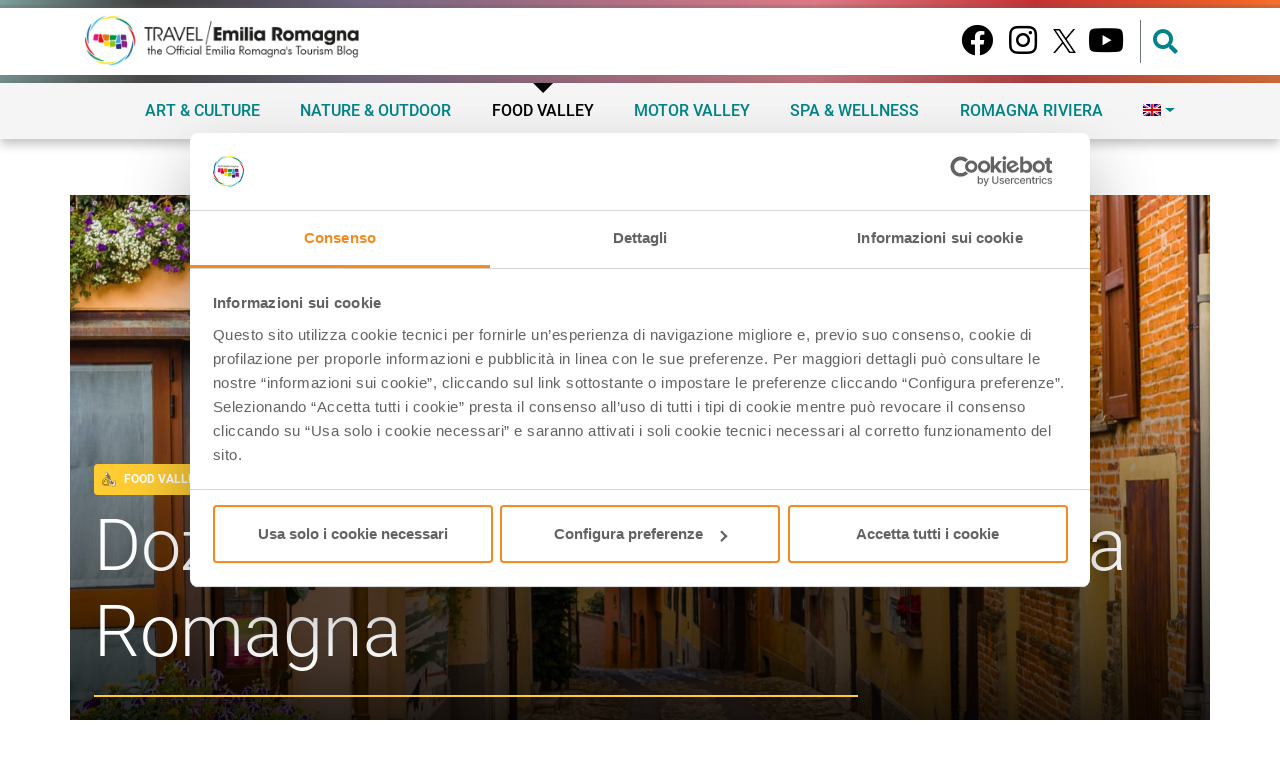

--- FILE ---
content_type: text/html; charset=UTF-8
request_url: https://www.travelemiliaromagna.it/en/dozza-wine-capital/
body_size: 38238
content:
<!DOCTYPE html>
<html lang="en-US">
<head><meta charset="UTF-8"><script>if(navigator.userAgent.match(/MSIE|Internet Explorer/i)||navigator.userAgent.match(/Trident\/7\..*?rv:11/i)){var href=document.location.href;if(!href.match(/[?&]nowprocket/)){if(href.indexOf("?")==-1){if(href.indexOf("#")==-1){document.location.href=href+"?nowprocket=1"}else{document.location.href=href.replace("#","?nowprocket=1#")}}else{if(href.indexOf("#")==-1){document.location.href=href+"&nowprocket=1"}else{document.location.href=href.replace("#","&nowprocket=1#")}}}}</script><script>(()=>{class RocketLazyLoadScripts{constructor(){this.v="2.0.4",this.userEvents=["keydown","keyup","mousedown","mouseup","mousemove","mouseover","mouseout","touchmove","touchstart","touchend","touchcancel","wheel","click","dblclick","input"],this.attributeEvents=["onblur","onclick","oncontextmenu","ondblclick","onfocus","onmousedown","onmouseenter","onmouseleave","onmousemove","onmouseout","onmouseover","onmouseup","onmousewheel","onscroll","onsubmit"]}async t(){this.i(),this.o(),/iP(ad|hone)/.test(navigator.userAgent)&&this.h(),this.u(),this.l(this),this.m(),this.k(this),this.p(this),this._(),await Promise.all([this.R(),this.L()]),this.lastBreath=Date.now(),this.S(this),this.P(),this.D(),this.O(),this.M(),await this.C(this.delayedScripts.normal),await this.C(this.delayedScripts.defer),await this.C(this.delayedScripts.async),await this.T(),await this.F(),await this.j(),await this.A(),window.dispatchEvent(new Event("rocket-allScriptsLoaded")),this.everythingLoaded=!0,this.lastTouchEnd&&await new Promise(t=>setTimeout(t,500-Date.now()+this.lastTouchEnd)),this.I(),this.H(),this.U(),this.W()}i(){this.CSPIssue=sessionStorage.getItem("rocketCSPIssue"),document.addEventListener("securitypolicyviolation",t=>{this.CSPIssue||"script-src-elem"!==t.violatedDirective||"data"!==t.blockedURI||(this.CSPIssue=!0,sessionStorage.setItem("rocketCSPIssue",!0))},{isRocket:!0})}o(){window.addEventListener("pageshow",t=>{this.persisted=t.persisted,this.realWindowLoadedFired=!0},{isRocket:!0}),window.addEventListener("pagehide",()=>{this.onFirstUserAction=null},{isRocket:!0})}h(){let t;function e(e){t=e}window.addEventListener("touchstart",e,{isRocket:!0}),window.addEventListener("touchend",function i(o){o.changedTouches[0]&&t.changedTouches[0]&&Math.abs(o.changedTouches[0].pageX-t.changedTouches[0].pageX)<10&&Math.abs(o.changedTouches[0].pageY-t.changedTouches[0].pageY)<10&&o.timeStamp-t.timeStamp<200&&(window.removeEventListener("touchstart",e,{isRocket:!0}),window.removeEventListener("touchend",i,{isRocket:!0}),"INPUT"===o.target.tagName&&"text"===o.target.type||(o.target.dispatchEvent(new TouchEvent("touchend",{target:o.target,bubbles:!0})),o.target.dispatchEvent(new MouseEvent("mouseover",{target:o.target,bubbles:!0})),o.target.dispatchEvent(new PointerEvent("click",{target:o.target,bubbles:!0,cancelable:!0,detail:1,clientX:o.changedTouches[0].clientX,clientY:o.changedTouches[0].clientY})),event.preventDefault()))},{isRocket:!0})}q(t){this.userActionTriggered||("mousemove"!==t.type||this.firstMousemoveIgnored?"keyup"===t.type||"mouseover"===t.type||"mouseout"===t.type||(this.userActionTriggered=!0,this.onFirstUserAction&&this.onFirstUserAction()):this.firstMousemoveIgnored=!0),"click"===t.type&&t.preventDefault(),t.stopPropagation(),t.stopImmediatePropagation(),"touchstart"===this.lastEvent&&"touchend"===t.type&&(this.lastTouchEnd=Date.now()),"click"===t.type&&(this.lastTouchEnd=0),this.lastEvent=t.type,t.composedPath&&t.composedPath()[0].getRootNode()instanceof ShadowRoot&&(t.rocketTarget=t.composedPath()[0]),this.savedUserEvents.push(t)}u(){this.savedUserEvents=[],this.userEventHandler=this.q.bind(this),this.userEvents.forEach(t=>window.addEventListener(t,this.userEventHandler,{passive:!1,isRocket:!0})),document.addEventListener("visibilitychange",this.userEventHandler,{isRocket:!0})}U(){this.userEvents.forEach(t=>window.removeEventListener(t,this.userEventHandler,{passive:!1,isRocket:!0})),document.removeEventListener("visibilitychange",this.userEventHandler,{isRocket:!0}),this.savedUserEvents.forEach(t=>{(t.rocketTarget||t.target).dispatchEvent(new window[t.constructor.name](t.type,t))})}m(){const t="return false",e=Array.from(this.attributeEvents,t=>"data-rocket-"+t),i="["+this.attributeEvents.join("],[")+"]",o="[data-rocket-"+this.attributeEvents.join("],[data-rocket-")+"]",s=(e,i,o)=>{o&&o!==t&&(e.setAttribute("data-rocket-"+i,o),e["rocket"+i]=new Function("event",o),e.setAttribute(i,t))};new MutationObserver(t=>{for(const n of t)"attributes"===n.type&&(n.attributeName.startsWith("data-rocket-")||this.everythingLoaded?n.attributeName.startsWith("data-rocket-")&&this.everythingLoaded&&this.N(n.target,n.attributeName.substring(12)):s(n.target,n.attributeName,n.target.getAttribute(n.attributeName))),"childList"===n.type&&n.addedNodes.forEach(t=>{if(t.nodeType===Node.ELEMENT_NODE)if(this.everythingLoaded)for(const i of[t,...t.querySelectorAll(o)])for(const t of i.getAttributeNames())e.includes(t)&&this.N(i,t.substring(12));else for(const e of[t,...t.querySelectorAll(i)])for(const t of e.getAttributeNames())this.attributeEvents.includes(t)&&s(e,t,e.getAttribute(t))})}).observe(document,{subtree:!0,childList:!0,attributeFilter:[...this.attributeEvents,...e]})}I(){this.attributeEvents.forEach(t=>{document.querySelectorAll("[data-rocket-"+t+"]").forEach(e=>{this.N(e,t)})})}N(t,e){const i=t.getAttribute("data-rocket-"+e);i&&(t.setAttribute(e,i),t.removeAttribute("data-rocket-"+e))}k(t){Object.defineProperty(HTMLElement.prototype,"onclick",{get(){return this.rocketonclick||null},set(e){this.rocketonclick=e,this.setAttribute(t.everythingLoaded?"onclick":"data-rocket-onclick","this.rocketonclick(event)")}})}S(t){function e(e,i){let o=e[i];e[i]=null,Object.defineProperty(e,i,{get:()=>o,set(s){t.everythingLoaded?o=s:e["rocket"+i]=o=s}})}e(document,"onreadystatechange"),e(window,"onload"),e(window,"onpageshow");try{Object.defineProperty(document,"readyState",{get:()=>t.rocketReadyState,set(e){t.rocketReadyState=e},configurable:!0}),document.readyState="loading"}catch(t){console.log("WPRocket DJE readyState conflict, bypassing")}}l(t){this.originalAddEventListener=EventTarget.prototype.addEventListener,this.originalRemoveEventListener=EventTarget.prototype.removeEventListener,this.savedEventListeners=[],EventTarget.prototype.addEventListener=function(e,i,o){o&&o.isRocket||!t.B(e,this)&&!t.userEvents.includes(e)||t.B(e,this)&&!t.userActionTriggered||e.startsWith("rocket-")||t.everythingLoaded?t.originalAddEventListener.call(this,e,i,o):(t.savedEventListeners.push({target:this,remove:!1,type:e,func:i,options:o}),"mouseenter"!==e&&"mouseleave"!==e||t.originalAddEventListener.call(this,e,t.savedUserEvents.push,o))},EventTarget.prototype.removeEventListener=function(e,i,o){o&&o.isRocket||!t.B(e,this)&&!t.userEvents.includes(e)||t.B(e,this)&&!t.userActionTriggered||e.startsWith("rocket-")||t.everythingLoaded?t.originalRemoveEventListener.call(this,e,i,o):t.savedEventListeners.push({target:this,remove:!0,type:e,func:i,options:o})}}J(t,e){this.savedEventListeners=this.savedEventListeners.filter(i=>{let o=i.type,s=i.target||window;return e!==o||t!==s||(this.B(o,s)&&(i.type="rocket-"+o),this.$(i),!1)})}H(){EventTarget.prototype.addEventListener=this.originalAddEventListener,EventTarget.prototype.removeEventListener=this.originalRemoveEventListener,this.savedEventListeners.forEach(t=>this.$(t))}$(t){t.remove?this.originalRemoveEventListener.call(t.target,t.type,t.func,t.options):this.originalAddEventListener.call(t.target,t.type,t.func,t.options)}p(t){let e;function i(e){return t.everythingLoaded?e:e.split(" ").map(t=>"load"===t||t.startsWith("load.")?"rocket-jquery-load":t).join(" ")}function o(o){function s(e){const s=o.fn[e];o.fn[e]=o.fn.init.prototype[e]=function(){return this[0]===window&&t.userActionTriggered&&("string"==typeof arguments[0]||arguments[0]instanceof String?arguments[0]=i(arguments[0]):"object"==typeof arguments[0]&&Object.keys(arguments[0]).forEach(t=>{const e=arguments[0][t];delete arguments[0][t],arguments[0][i(t)]=e})),s.apply(this,arguments),this}}if(o&&o.fn&&!t.allJQueries.includes(o)){const e={DOMContentLoaded:[],"rocket-DOMContentLoaded":[]};for(const t in e)document.addEventListener(t,()=>{e[t].forEach(t=>t())},{isRocket:!0});o.fn.ready=o.fn.init.prototype.ready=function(i){function s(){parseInt(o.fn.jquery)>2?setTimeout(()=>i.bind(document)(o)):i.bind(document)(o)}return"function"==typeof i&&(t.realDomReadyFired?!t.userActionTriggered||t.fauxDomReadyFired?s():e["rocket-DOMContentLoaded"].push(s):e.DOMContentLoaded.push(s)),o([])},s("on"),s("one"),s("off"),t.allJQueries.push(o)}e=o}t.allJQueries=[],o(window.jQuery),Object.defineProperty(window,"jQuery",{get:()=>e,set(t){o(t)}})}P(){const t=new Map;document.write=document.writeln=function(e){const i=document.currentScript,o=document.createRange(),s=i.parentElement;let n=t.get(i);void 0===n&&(n=i.nextSibling,t.set(i,n));const c=document.createDocumentFragment();o.setStart(c,0),c.appendChild(o.createContextualFragment(e)),s.insertBefore(c,n)}}async R(){return new Promise(t=>{this.userActionTriggered?t():this.onFirstUserAction=t})}async L(){return new Promise(t=>{document.addEventListener("DOMContentLoaded",()=>{this.realDomReadyFired=!0,t()},{isRocket:!0})})}async j(){return this.realWindowLoadedFired?Promise.resolve():new Promise(t=>{window.addEventListener("load",t,{isRocket:!0})})}M(){this.pendingScripts=[];this.scriptsMutationObserver=new MutationObserver(t=>{for(const e of t)e.addedNodes.forEach(t=>{"SCRIPT"!==t.tagName||t.noModule||t.isWPRocket||this.pendingScripts.push({script:t,promise:new Promise(e=>{const i=()=>{const i=this.pendingScripts.findIndex(e=>e.script===t);i>=0&&this.pendingScripts.splice(i,1),e()};t.addEventListener("load",i,{isRocket:!0}),t.addEventListener("error",i,{isRocket:!0}),setTimeout(i,1e3)})})})}),this.scriptsMutationObserver.observe(document,{childList:!0,subtree:!0})}async F(){await this.X(),this.pendingScripts.length?(await this.pendingScripts[0].promise,await this.F()):this.scriptsMutationObserver.disconnect()}D(){this.delayedScripts={normal:[],async:[],defer:[]},document.querySelectorAll("script[type$=rocketlazyloadscript]").forEach(t=>{t.hasAttribute("data-rocket-src")?t.hasAttribute("async")&&!1!==t.async?this.delayedScripts.async.push(t):t.hasAttribute("defer")&&!1!==t.defer||"module"===t.getAttribute("data-rocket-type")?this.delayedScripts.defer.push(t):this.delayedScripts.normal.push(t):this.delayedScripts.normal.push(t)})}async _(){await this.L();let t=[];document.querySelectorAll("script[type$=rocketlazyloadscript][data-rocket-src]").forEach(e=>{let i=e.getAttribute("data-rocket-src");if(i&&!i.startsWith("data:")){i.startsWith("//")&&(i=location.protocol+i);try{const o=new URL(i).origin;o!==location.origin&&t.push({src:o,crossOrigin:e.crossOrigin||"module"===e.getAttribute("data-rocket-type")})}catch(t){}}}),t=[...new Map(t.map(t=>[JSON.stringify(t),t])).values()],this.Y(t,"preconnect")}async G(t){if(await this.K(),!0!==t.noModule||!("noModule"in HTMLScriptElement.prototype))return new Promise(e=>{let i;function o(){(i||t).setAttribute("data-rocket-status","executed"),e()}try{if(navigator.userAgent.includes("Firefox/")||""===navigator.vendor||this.CSPIssue)i=document.createElement("script"),[...t.attributes].forEach(t=>{let e=t.nodeName;"type"!==e&&("data-rocket-type"===e&&(e="type"),"data-rocket-src"===e&&(e="src"),i.setAttribute(e,t.nodeValue))}),t.text&&(i.text=t.text),t.nonce&&(i.nonce=t.nonce),i.hasAttribute("src")?(i.addEventListener("load",o,{isRocket:!0}),i.addEventListener("error",()=>{i.setAttribute("data-rocket-status","failed-network"),e()},{isRocket:!0}),setTimeout(()=>{i.isConnected||e()},1)):(i.text=t.text,o()),i.isWPRocket=!0,t.parentNode.replaceChild(i,t);else{const i=t.getAttribute("data-rocket-type"),s=t.getAttribute("data-rocket-src");i?(t.type=i,t.removeAttribute("data-rocket-type")):t.removeAttribute("type"),t.addEventListener("load",o,{isRocket:!0}),t.addEventListener("error",i=>{this.CSPIssue&&i.target.src.startsWith("data:")?(console.log("WPRocket: CSP fallback activated"),t.removeAttribute("src"),this.G(t).then(e)):(t.setAttribute("data-rocket-status","failed-network"),e())},{isRocket:!0}),s?(t.fetchPriority="high",t.removeAttribute("data-rocket-src"),t.src=s):t.src="data:text/javascript;base64,"+window.btoa(unescape(encodeURIComponent(t.text)))}}catch(i){t.setAttribute("data-rocket-status","failed-transform"),e()}});t.setAttribute("data-rocket-status","skipped")}async C(t){const e=t.shift();return e?(e.isConnected&&await this.G(e),this.C(t)):Promise.resolve()}O(){this.Y([...this.delayedScripts.normal,...this.delayedScripts.defer,...this.delayedScripts.async],"preload")}Y(t,e){this.trash=this.trash||[];let i=!0;var o=document.createDocumentFragment();t.forEach(t=>{const s=t.getAttribute&&t.getAttribute("data-rocket-src")||t.src;if(s&&!s.startsWith("data:")){const n=document.createElement("link");n.href=s,n.rel=e,"preconnect"!==e&&(n.as="script",n.fetchPriority=i?"high":"low"),t.getAttribute&&"module"===t.getAttribute("data-rocket-type")&&(n.crossOrigin=!0),t.crossOrigin&&(n.crossOrigin=t.crossOrigin),t.integrity&&(n.integrity=t.integrity),t.nonce&&(n.nonce=t.nonce),o.appendChild(n),this.trash.push(n),i=!1}}),document.head.appendChild(o)}W(){this.trash.forEach(t=>t.remove())}async T(){try{document.readyState="interactive"}catch(t){}this.fauxDomReadyFired=!0;try{await this.K(),this.J(document,"readystatechange"),document.dispatchEvent(new Event("rocket-readystatechange")),await this.K(),document.rocketonreadystatechange&&document.rocketonreadystatechange(),await this.K(),this.J(document,"DOMContentLoaded"),document.dispatchEvent(new Event("rocket-DOMContentLoaded")),await this.K(),this.J(window,"DOMContentLoaded"),window.dispatchEvent(new Event("rocket-DOMContentLoaded"))}catch(t){console.error(t)}}async A(){try{document.readyState="complete"}catch(t){}try{await this.K(),this.J(document,"readystatechange"),document.dispatchEvent(new Event("rocket-readystatechange")),await this.K(),document.rocketonreadystatechange&&document.rocketonreadystatechange(),await this.K(),this.J(window,"load"),window.dispatchEvent(new Event("rocket-load")),await this.K(),window.rocketonload&&window.rocketonload(),await this.K(),this.allJQueries.forEach(t=>t(window).trigger("rocket-jquery-load")),await this.K(),this.J(window,"pageshow");const t=new Event("rocket-pageshow");t.persisted=this.persisted,window.dispatchEvent(t),await this.K(),window.rocketonpageshow&&window.rocketonpageshow({persisted:this.persisted})}catch(t){console.error(t)}}async K(){Date.now()-this.lastBreath>45&&(await this.X(),this.lastBreath=Date.now())}async X(){return document.hidden?new Promise(t=>setTimeout(t)):new Promise(t=>requestAnimationFrame(t))}B(t,e){return e===document&&"readystatechange"===t||(e===document&&"DOMContentLoaded"===t||(e===window&&"DOMContentLoaded"===t||(e===window&&"load"===t||e===window&&"pageshow"===t)))}static run(){(new RocketLazyLoadScripts).t()}}RocketLazyLoadScripts.run()})();</script>
    
    <meta name="viewport" content="width=device-width, initial-scale=1">
    <meta http-equiv="X-UA-Compatible" content="IE=edge">
    <link rel="profile" href="http://gmpg.org/xfn/11">
    <meta name='robots' content='index, follow, max-image-preview:large, max-snippet:-1, max-video-preview:-1' />

	<!-- This site is optimized with the Yoast SEO plugin v26.6 - https://yoast.com/wordpress/plugins/seo/ -->
	<title>Dozza, the Wine Capital of Emilia Romagna | Travel Emilia Romagna</title>
<link data-rocket-prefetch href="https://www.google-analytics.com" rel="dns-prefetch">
<link data-rocket-prefetch href="https://www.googletagmanager.com" rel="dns-prefetch">
<link data-rocket-prefetch href="https://www.gstatic.com" rel="dns-prefetch">
<link data-rocket-prefetch href="https://connect.facebook.net" rel="dns-prefetch">
<link data-rocket-prefetch href="https://matomo.aptservizi.com" rel="dns-prefetch">
<link data-rocket-prefetch href="https://cloud.wordlift.io" rel="dns-prefetch">
<link data-rocket-prefetch href="https://consent.cookiebot.com" rel="dns-prefetch">
<link data-rocket-prefetch href="https://www.youtube-nocookie.com" rel="dns-prefetch">
<link data-rocket-prefetch href="https://www.recaptcha.net" rel="dns-prefetch">
<style id="wpr-usedcss">img:is([sizes=auto i],[sizes^="auto," i]){contain-intrinsic-size:3000px 1500px}.sgr-main{transform:scale(.895);transform-origin:0 0;clear:both;padding:10px 0 5px}.grecaptcha-badge{visibility:visible}img.emoji{display:inline!important;border:none!important;box-shadow:none!important;height:1em!important;width:1em!important;margin:0 .07em!important;vertical-align:-.1em!important;background:0 0!important;padding:0!important}:where(.wp-block-button__link){border-radius:9999px;box-shadow:none;padding:calc(.667em + 2px) calc(1.333em + 2px);text-decoration:none}:root :where(.wp-block-button .wp-block-button__link.is-style-outline),:root :where(.wp-block-button.is-style-outline>.wp-block-button__link){border:2px solid;padding:.667em 1.333em}:root :where(.wp-block-button .wp-block-button__link.is-style-outline:not(.has-text-color)),:root :where(.wp-block-button.is-style-outline>.wp-block-button__link:not(.has-text-color)){color:currentColor}:root :where(.wp-block-button .wp-block-button__link.is-style-outline:not(.has-background)),:root :where(.wp-block-button.is-style-outline>.wp-block-button__link:not(.has-background)){background-color:initial;background-image:none}:where(.wp-block-calendar table:not(.has-background) th){background:#ddd}:where(.wp-block-columns){margin-bottom:1.75em}:where(.wp-block-columns.has-background){padding:1.25em 2.375em}:where(.wp-block-post-comments input[type=submit]){border:none}:where(.wp-block-cover-image:not(.has-text-color)),:where(.wp-block-cover:not(.has-text-color)){color:#fff}:where(.wp-block-cover-image.is-light:not(.has-text-color)),:where(.wp-block-cover.is-light:not(.has-text-color)){color:#000}:root :where(.wp-block-cover h1:not(.has-text-color)),:root :where(.wp-block-cover h2:not(.has-text-color)),:root :where(.wp-block-cover h3:not(.has-text-color)),:root :where(.wp-block-cover h4:not(.has-text-color)),:root :where(.wp-block-cover h5:not(.has-text-color)),:root :where(.wp-block-cover h6:not(.has-text-color)),:root :where(.wp-block-cover p:not(.has-text-color)){color:inherit}:where(.wp-block-file){margin-bottom:1.5em}:where(.wp-block-file__button){border-radius:2em;display:inline-block;padding:.5em 1em}:where(.wp-block-file__button):where(a):active,:where(.wp-block-file__button):where(a):focus,:where(.wp-block-file__button):where(a):hover,:where(.wp-block-file__button):where(a):visited{box-shadow:none;color:#fff;opacity:.85;text-decoration:none}:where(.wp-block-form-input__input){font-size:1em;margin-bottom:.5em;padding:0 .5em}:where(.wp-block-form-input__input)[type=date],:where(.wp-block-form-input__input)[type=datetime-local],:where(.wp-block-form-input__input)[type=datetime],:where(.wp-block-form-input__input)[type=email],:where(.wp-block-form-input__input)[type=month],:where(.wp-block-form-input__input)[type=number],:where(.wp-block-form-input__input)[type=password],:where(.wp-block-form-input__input)[type=search],:where(.wp-block-form-input__input)[type=tel],:where(.wp-block-form-input__input)[type=text],:where(.wp-block-form-input__input)[type=time],:where(.wp-block-form-input__input)[type=url],:where(.wp-block-form-input__input)[type=week]{border-style:solid;border-width:1px;line-height:2;min-height:2em}:where(.wp-block-group.wp-block-group-is-layout-constrained){position:relative}:root :where(.wp-block-image.is-style-rounded img,.wp-block-image .is-style-rounded img){border-radius:9999px}:where(.wp-block-latest-comments:not([style*=line-height] .wp-block-latest-comments__comment)){line-height:1.1}:where(.wp-block-latest-comments:not([style*=line-height] .wp-block-latest-comments__comment-excerpt p)){line-height:1.8}:root :where(.wp-block-latest-posts.is-grid){padding:0}:root :where(.wp-block-latest-posts.wp-block-latest-posts__list){padding-left:0}ol,ul{box-sizing:border-box}:root :where(.wp-block-list.has-background){padding:1.25em 2.375em}:where(.wp-block-navigation.has-background .wp-block-navigation-item a:not(.wp-element-button)),:where(.wp-block-navigation.has-background .wp-block-navigation-submenu a:not(.wp-element-button)){padding:.5em 1em}:where(.wp-block-navigation .wp-block-navigation__submenu-container .wp-block-navigation-item a:not(.wp-element-button)),:where(.wp-block-navigation .wp-block-navigation__submenu-container .wp-block-navigation-submenu a:not(.wp-element-button)),:where(.wp-block-navigation .wp-block-navigation__submenu-container .wp-block-navigation-submenu button.wp-block-navigation-item__content),:where(.wp-block-navigation .wp-block-navigation__submenu-container .wp-block-pages-list__item button.wp-block-navigation-item__content){padding:.5em 1em}:root :where(p.has-background){padding:1.25em 2.375em}:where(p.has-text-color:not(.has-link-color)) a{color:inherit}:where(.wp-block-post-comments-form input:not([type=submit])),:where(.wp-block-post-comments-form textarea){border:1px solid #949494;font-family:inherit;font-size:1em}:where(.wp-block-post-comments-form input:where(:not([type=submit]):not([type=checkbox]))),:where(.wp-block-post-comments-form textarea){padding:calc(.667em + 2px)}:where(.wp-block-post-excerpt){box-sizing:border-box;margin-bottom:var(--wp--style--block-gap);margin-top:var(--wp--style--block-gap)}:where(.wp-block-preformatted.has-background){padding:1.25em 2.375em}:where(.wp-block-search__button){border:1px solid #ccc;padding:6px 10px}:where(.wp-block-search__input){appearance:none;border:1px solid #949494;flex-grow:1;font-family:inherit;font-size:inherit;font-style:inherit;font-weight:inherit;letter-spacing:inherit;line-height:inherit;margin-left:0;margin-right:0;min-width:3rem;padding:8px;text-decoration:unset!important;text-transform:inherit}:where(.wp-block-search__button-inside .wp-block-search__inside-wrapper){background-color:#fff;border:1px solid #949494;box-sizing:border-box;padding:4px}:where(.wp-block-search__button-inside .wp-block-search__inside-wrapper) .wp-block-search__input{border:none;border-radius:0;padding:0 4px}:where(.wp-block-search__button-inside .wp-block-search__inside-wrapper) .wp-block-search__input:focus{outline:0}:where(.wp-block-search__button-inside .wp-block-search__inside-wrapper) :where(.wp-block-search__button){padding:4px 8px}:root :where(.wp-block-separator.is-style-dots){height:auto;line-height:1;text-align:center}:root :where(.wp-block-separator.is-style-dots):before{color:currentColor;content:"···";font-family:serif;font-size:1.5em;letter-spacing:2em;padding-left:2em}:root :where(.wp-block-site-logo.is-style-rounded){border-radius:9999px}:where(.wp-block-social-links:not(.is-style-logos-only)) .wp-social-link{background-color:#f0f0f0;color:#444}:where(.wp-block-social-links:not(.is-style-logos-only)) .wp-social-link-amazon{background-color:#f90;color:#fff}:where(.wp-block-social-links:not(.is-style-logos-only)) .wp-social-link-bandcamp{background-color:#1ea0c3;color:#fff}:where(.wp-block-social-links:not(.is-style-logos-only)) .wp-social-link-behance{background-color:#0757fe;color:#fff}:where(.wp-block-social-links:not(.is-style-logos-only)) .wp-social-link-bluesky{background-color:#0a7aff;color:#fff}:where(.wp-block-social-links:not(.is-style-logos-only)) .wp-social-link-codepen{background-color:#1e1f26;color:#fff}:where(.wp-block-social-links:not(.is-style-logos-only)) .wp-social-link-deviantart{background-color:#02e49b;color:#fff}:where(.wp-block-social-links:not(.is-style-logos-only)) .wp-social-link-discord{background-color:#5865f2;color:#fff}:where(.wp-block-social-links:not(.is-style-logos-only)) .wp-social-link-dribbble{background-color:#e94c89;color:#fff}:where(.wp-block-social-links:not(.is-style-logos-only)) .wp-social-link-dropbox{background-color:#4280ff;color:#fff}:where(.wp-block-social-links:not(.is-style-logos-only)) .wp-social-link-etsy{background-color:#f45800;color:#fff}:where(.wp-block-social-links:not(.is-style-logos-only)) .wp-social-link-facebook{background-color:#0866ff;color:#fff}:where(.wp-block-social-links:not(.is-style-logos-only)) .wp-social-link-fivehundredpx{background-color:#000;color:#fff}:where(.wp-block-social-links:not(.is-style-logos-only)) .wp-social-link-flickr{background-color:#0461dd;color:#fff}:where(.wp-block-social-links:not(.is-style-logos-only)) .wp-social-link-foursquare{background-color:#e65678;color:#fff}:where(.wp-block-social-links:not(.is-style-logos-only)) .wp-social-link-github{background-color:#24292d;color:#fff}:where(.wp-block-social-links:not(.is-style-logos-only)) .wp-social-link-goodreads{background-color:#eceadd;color:#382110}:where(.wp-block-social-links:not(.is-style-logos-only)) .wp-social-link-google{background-color:#ea4434;color:#fff}:where(.wp-block-social-links:not(.is-style-logos-only)) .wp-social-link-gravatar{background-color:#1d4fc4;color:#fff}:where(.wp-block-social-links:not(.is-style-logos-only)) .wp-social-link-instagram{background-color:#f00075;color:#fff}:where(.wp-block-social-links:not(.is-style-logos-only)) .wp-social-link-lastfm{background-color:#e21b24;color:#fff}:where(.wp-block-social-links:not(.is-style-logos-only)) .wp-social-link-linkedin{background-color:#0d66c2;color:#fff}:where(.wp-block-social-links:not(.is-style-logos-only)) .wp-social-link-mastodon{background-color:#3288d4;color:#fff}:where(.wp-block-social-links:not(.is-style-logos-only)) .wp-social-link-medium{background-color:#000;color:#fff}:where(.wp-block-social-links:not(.is-style-logos-only)) .wp-social-link-meetup{background-color:#f6405f;color:#fff}:where(.wp-block-social-links:not(.is-style-logos-only)) .wp-social-link-patreon{background-color:#000;color:#fff}:where(.wp-block-social-links:not(.is-style-logos-only)) .wp-social-link-pinterest{background-color:#e60122;color:#fff}:where(.wp-block-social-links:not(.is-style-logos-only)) .wp-social-link-pocket{background-color:#ef4155;color:#fff}:where(.wp-block-social-links:not(.is-style-logos-only)) .wp-social-link-reddit{background-color:#ff4500;color:#fff}:where(.wp-block-social-links:not(.is-style-logos-only)) .wp-social-link-skype{background-color:#0478d7;color:#fff}:where(.wp-block-social-links:not(.is-style-logos-only)) .wp-social-link-snapchat{background-color:#fefc00;color:#fff;stroke:#000}:where(.wp-block-social-links:not(.is-style-logos-only)) .wp-social-link-soundcloud{background-color:#ff5600;color:#fff}:where(.wp-block-social-links:not(.is-style-logos-only)) .wp-social-link-spotify{background-color:#1bd760;color:#fff}:where(.wp-block-social-links:not(.is-style-logos-only)) .wp-social-link-telegram{background-color:#2aabee;color:#fff}:where(.wp-block-social-links:not(.is-style-logos-only)) .wp-social-link-threads{background-color:#000;color:#fff}:where(.wp-block-social-links:not(.is-style-logos-only)) .wp-social-link-tiktok{background-color:#000;color:#fff}:where(.wp-block-social-links:not(.is-style-logos-only)) .wp-social-link-tumblr{background-color:#011835;color:#fff}:where(.wp-block-social-links:not(.is-style-logos-only)) .wp-social-link-twitch{background-color:#6440a4;color:#fff}:where(.wp-block-social-links:not(.is-style-logos-only)) .wp-social-link-twitter{background-color:#1da1f2;color:#fff}:where(.wp-block-social-links:not(.is-style-logos-only)) .wp-social-link-vimeo{background-color:#1eb7ea;color:#fff}:where(.wp-block-social-links:not(.is-style-logos-only)) .wp-social-link-vk{background-color:#4680c2;color:#fff}:where(.wp-block-social-links:not(.is-style-logos-only)) .wp-social-link-wordpress{background-color:#3499cd;color:#fff}:where(.wp-block-social-links:not(.is-style-logos-only)) .wp-social-link-whatsapp{background-color:#25d366;color:#fff}:where(.wp-block-social-links:not(.is-style-logos-only)) .wp-social-link-x{background-color:#000;color:#fff}:where(.wp-block-social-links:not(.is-style-logos-only)) .wp-social-link-yelp{background-color:#d32422;color:#fff}:where(.wp-block-social-links:not(.is-style-logos-only)) .wp-social-link-youtube{background-color:red;color:#fff}:where(.wp-block-social-links.is-style-logos-only) .wp-social-link{background:0 0}:where(.wp-block-social-links.is-style-logos-only) .wp-social-link svg{height:1.25em;width:1.25em}:where(.wp-block-social-links.is-style-logos-only) .wp-social-link-amazon{color:#f90}:where(.wp-block-social-links.is-style-logos-only) .wp-social-link-bandcamp{color:#1ea0c3}:where(.wp-block-social-links.is-style-logos-only) .wp-social-link-behance{color:#0757fe}:where(.wp-block-social-links.is-style-logos-only) .wp-social-link-bluesky{color:#0a7aff}:where(.wp-block-social-links.is-style-logos-only) .wp-social-link-codepen{color:#1e1f26}:where(.wp-block-social-links.is-style-logos-only) .wp-social-link-deviantart{color:#02e49b}:where(.wp-block-social-links.is-style-logos-only) .wp-social-link-discord{color:#5865f2}:where(.wp-block-social-links.is-style-logos-only) .wp-social-link-dribbble{color:#e94c89}:where(.wp-block-social-links.is-style-logos-only) .wp-social-link-dropbox{color:#4280ff}:where(.wp-block-social-links.is-style-logos-only) .wp-social-link-etsy{color:#f45800}:where(.wp-block-social-links.is-style-logos-only) .wp-social-link-facebook{color:#0866ff}:where(.wp-block-social-links.is-style-logos-only) .wp-social-link-fivehundredpx{color:#000}:where(.wp-block-social-links.is-style-logos-only) .wp-social-link-flickr{color:#0461dd}:where(.wp-block-social-links.is-style-logos-only) .wp-social-link-foursquare{color:#e65678}:where(.wp-block-social-links.is-style-logos-only) .wp-social-link-github{color:#24292d}:where(.wp-block-social-links.is-style-logos-only) .wp-social-link-goodreads{color:#382110}:where(.wp-block-social-links.is-style-logos-only) .wp-social-link-google{color:#ea4434}:where(.wp-block-social-links.is-style-logos-only) .wp-social-link-gravatar{color:#1d4fc4}:where(.wp-block-social-links.is-style-logos-only) .wp-social-link-instagram{color:#f00075}:where(.wp-block-social-links.is-style-logos-only) .wp-social-link-lastfm{color:#e21b24}:where(.wp-block-social-links.is-style-logos-only) .wp-social-link-linkedin{color:#0d66c2}:where(.wp-block-social-links.is-style-logos-only) .wp-social-link-mastodon{color:#3288d4}:where(.wp-block-social-links.is-style-logos-only) .wp-social-link-medium{color:#000}:where(.wp-block-social-links.is-style-logos-only) .wp-social-link-meetup{color:#f6405f}:where(.wp-block-social-links.is-style-logos-only) .wp-social-link-patreon{color:#000}:where(.wp-block-social-links.is-style-logos-only) .wp-social-link-pinterest{color:#e60122}:where(.wp-block-social-links.is-style-logos-only) .wp-social-link-pocket{color:#ef4155}:where(.wp-block-social-links.is-style-logos-only) .wp-social-link-reddit{color:#ff4500}:where(.wp-block-social-links.is-style-logos-only) .wp-social-link-skype{color:#0478d7}:where(.wp-block-social-links.is-style-logos-only) .wp-social-link-snapchat{color:#fff;stroke:#000}:where(.wp-block-social-links.is-style-logos-only) .wp-social-link-soundcloud{color:#ff5600}:where(.wp-block-social-links.is-style-logos-only) .wp-social-link-spotify{color:#1bd760}:where(.wp-block-social-links.is-style-logos-only) .wp-social-link-telegram{color:#2aabee}:where(.wp-block-social-links.is-style-logos-only) .wp-social-link-threads{color:#000}:where(.wp-block-social-links.is-style-logos-only) .wp-social-link-tiktok{color:#000}:where(.wp-block-social-links.is-style-logos-only) .wp-social-link-tumblr{color:#011835}:where(.wp-block-social-links.is-style-logos-only) .wp-social-link-twitch{color:#6440a4}:where(.wp-block-social-links.is-style-logos-only) .wp-social-link-twitter{color:#1da1f2}:where(.wp-block-social-links.is-style-logos-only) .wp-social-link-vimeo{color:#1eb7ea}:where(.wp-block-social-links.is-style-logos-only) .wp-social-link-vk{color:#4680c2}:where(.wp-block-social-links.is-style-logos-only) .wp-social-link-whatsapp{color:#25d366}:where(.wp-block-social-links.is-style-logos-only) .wp-social-link-wordpress{color:#3499cd}:where(.wp-block-social-links.is-style-logos-only) .wp-social-link-x{color:#000}:where(.wp-block-social-links.is-style-logos-only) .wp-social-link-yelp{color:#d32422}:where(.wp-block-social-links.is-style-logos-only) .wp-social-link-youtube{color:red}:root :where(.wp-block-social-links .wp-social-link a){padding:.25em}:root :where(.wp-block-social-links.is-style-logos-only .wp-social-link a){padding:0}:root :where(.wp-block-social-links.is-style-pill-shape .wp-social-link a){padding-left:.6666666667em;padding-right:.6666666667em}:root :where(.wp-block-tag-cloud.is-style-outline){display:flex;flex-wrap:wrap;gap:1ch}:root :where(.wp-block-tag-cloud.is-style-outline a){border:1px solid;font-size:unset!important;margin-right:0;padding:1ch 2ch;text-decoration:none!important}:root :where(.wp-block-table-of-contents){box-sizing:border-box}:where(.wp-block-term-description){box-sizing:border-box;margin-bottom:var(--wp--style--block-gap);margin-top:var(--wp--style--block-gap)}:where(pre.wp-block-verse){font-family:inherit}:root{--wp-block-synced-color:#7a00df;--wp-block-synced-color--rgb:122,0,223;--wp-bound-block-color:var(--wp-block-synced-color);--wp-editor-canvas-background:#ddd;--wp-admin-theme-color:#007cba;--wp-admin-theme-color--rgb:0,124,186;--wp-admin-theme-color-darker-10:#006ba1;--wp-admin-theme-color-darker-10--rgb:0,107,160.5;--wp-admin-theme-color-darker-20:#005a87;--wp-admin-theme-color-darker-20--rgb:0,90,135;--wp-admin-border-width-focus:2px}@media (min-resolution:192dpi){:root{--wp-admin-border-width-focus:1.5px}}:root{--wp--preset--font-size--normal:16px;--wp--preset--font-size--huge:42px}.aligncenter{clear:both}html :where(.has-border-color){border-style:solid}html :where([style*=border-top-color]){border-top-style:solid}html :where([style*=border-right-color]){border-right-style:solid}html :where([style*=border-bottom-color]){border-bottom-style:solid}html :where([style*=border-left-color]){border-left-style:solid}html :where([style*=border-width]){border-style:solid}html :where([style*=border-top-width]){border-top-style:solid}html :where([style*=border-right-width]){border-right-style:solid}html :where([style*=border-bottom-width]){border-bottom-style:solid}html :where([style*=border-left-width]){border-left-style:solid}html :where(img[class*=wp-image-]){height:auto;max-width:100%}:where(figure){margin:0 0 1em}html :where(.is-position-sticky){--wp-admin--admin-bar--position-offset:var(--wp-admin--admin-bar--height,0px)}@media screen and (max-width:600px){html :where(.is-position-sticky){--wp-admin--admin-bar--position-offset:0px}}:root{--wp--preset--aspect-ratio--square:1;--wp--preset--aspect-ratio--4-3:4/3;--wp--preset--aspect-ratio--3-4:3/4;--wp--preset--aspect-ratio--3-2:3/2;--wp--preset--aspect-ratio--2-3:2/3;--wp--preset--aspect-ratio--16-9:16/9;--wp--preset--aspect-ratio--9-16:9/16;--wp--preset--color--black:#000000;--wp--preset--color--cyan-bluish-gray:#abb8c3;--wp--preset--color--white:#ffffff;--wp--preset--color--pale-pink:#f78da7;--wp--preset--color--vivid-red:#cf2e2e;--wp--preset--color--luminous-vivid-orange:#ff6900;--wp--preset--color--luminous-vivid-amber:#fcb900;--wp--preset--color--light-green-cyan:#7bdcb5;--wp--preset--color--vivid-green-cyan:#00d084;--wp--preset--color--pale-cyan-blue:#8ed1fc;--wp--preset--color--vivid-cyan-blue:#0693e3;--wp--preset--color--vivid-purple:#9b51e0;--wp--preset--gradient--vivid-cyan-blue-to-vivid-purple:linear-gradient(135deg,rgb(6, 147, 227) 0%,rgb(155, 81, 224) 100%);--wp--preset--gradient--light-green-cyan-to-vivid-green-cyan:linear-gradient(135deg,rgb(122, 220, 180) 0%,rgb(0, 208, 130) 100%);--wp--preset--gradient--luminous-vivid-amber-to-luminous-vivid-orange:linear-gradient(135deg,rgb(252, 185, 0) 0%,rgb(255, 105, 0) 100%);--wp--preset--gradient--luminous-vivid-orange-to-vivid-red:linear-gradient(135deg,rgb(255, 105, 0) 0%,rgb(207, 46, 46) 100%);--wp--preset--gradient--very-light-gray-to-cyan-bluish-gray:linear-gradient(135deg,rgb(238, 238, 238) 0%,rgb(169, 184, 195) 100%);--wp--preset--gradient--cool-to-warm-spectrum:linear-gradient(135deg,rgb(74, 234, 220) 0%,rgb(151, 120, 209) 20%,rgb(207, 42, 186) 40%,rgb(238, 44, 130) 60%,rgb(251, 105, 98) 80%,rgb(254, 248, 76) 100%);--wp--preset--gradient--blush-light-purple:linear-gradient(135deg,rgb(255, 206, 236) 0%,rgb(152, 150, 240) 100%);--wp--preset--gradient--blush-bordeaux:linear-gradient(135deg,rgb(254, 205, 165) 0%,rgb(254, 45, 45) 50%,rgb(107, 0, 62) 100%);--wp--preset--gradient--luminous-dusk:linear-gradient(135deg,rgb(255, 203, 112) 0%,rgb(199, 81, 192) 50%,rgb(65, 88, 208) 100%);--wp--preset--gradient--pale-ocean:linear-gradient(135deg,rgb(255, 245, 203) 0%,rgb(182, 227, 212) 50%,rgb(51, 167, 181) 100%);--wp--preset--gradient--electric-grass:linear-gradient(135deg,rgb(202, 248, 128) 0%,rgb(113, 206, 126) 100%);--wp--preset--gradient--midnight:linear-gradient(135deg,rgb(2, 3, 129) 0%,rgb(40, 116, 252) 100%);--wp--preset--font-size--small:13px;--wp--preset--font-size--medium:20px;--wp--preset--font-size--large:36px;--wp--preset--font-size--x-large:42px;--wp--preset--spacing--20:0.44rem;--wp--preset--spacing--30:0.67rem;--wp--preset--spacing--40:1rem;--wp--preset--spacing--50:1.5rem;--wp--preset--spacing--60:2.25rem;--wp--preset--spacing--70:3.38rem;--wp--preset--spacing--80:5.06rem;--wp--preset--shadow--natural:6px 6px 9px rgba(0, 0, 0, .2);--wp--preset--shadow--deep:12px 12px 50px rgba(0, 0, 0, .4);--wp--preset--shadow--sharp:6px 6px 0px rgba(0, 0, 0, .2);--wp--preset--shadow--outlined:6px 6px 0px -3px rgb(255, 255, 255),6px 6px rgb(0, 0, 0);--wp--preset--shadow--crisp:6px 6px 0px rgb(0, 0, 0)}:where(.is-layout-flex){gap:.5em}:where(.is-layout-grid){gap:.5em}:where(.wp-block-columns.is-layout-flex){gap:2em}:where(.wp-block-columns.is-layout-grid){gap:2em}:where(.wp-block-post-template.is-layout-flex){gap:1.25em}:where(.wp-block-post-template.is-layout-grid){gap:1.25em}.wpml-ls-legacy-dropdown-click{width:15.5em;max-width:100%}.wpml-ls-legacy-dropdown-click>ul{position:relative;padding:0;margin:0!important;list-style-type:none}.wpml-ls-legacy-dropdown-click .wpml-ls-item{padding:0;margin:0;list-style-type:none}.wpml-ls-legacy-dropdown-click a{display:block;text-decoration:none;color:#444;border:1px solid #cdcdcd;background-color:#fff;padding:5px 10px;line-height:1}.wpml-ls-legacy-dropdown-click a span{vertical-align:middle}.wpml-ls-legacy-dropdown-click a.wpml-ls-item-toggle{position:relative;padding-right:calc(10px + 1.4em)}.wpml-ls-legacy-dropdown-click a.wpml-ls-item-toggle:after{content:"";vertical-align:middle;display:inline-block;border:.35em solid transparent;border-top:.5em solid;position:absolute;right:10px;top:calc(50% - .175em)}.wpml-ls-legacy-dropdown-click .wpml-ls-current-language:hover>a,.wpml-ls-legacy-dropdown-click a:focus,.wpml-ls-legacy-dropdown-click a:hover{color:#000;background:#eee}.wpml-ls-legacy-dropdown-click .wpml-ls-sub-menu{visibility:hidden;position:absolute;top:100%;right:0;left:0;border-top:1px solid #cdcdcd;padding:0;margin:0;list-style-type:none;z-index:101}.wpml-ls-legacy-dropdown-click .wpml-ls-sub-menu a{border-width:0 1px 1px}.wpml-ls-legacy-dropdown-click .wpml-ls-flag{display:inline;vertical-align:middle}.wpml-ls-legacy-dropdown-click .wpml-ls-flag+span{margin-left:.4em}.wpml-ls-menu-item .wpml-ls-flag{display:inline;vertical-align:baseline}.wpml-ls-menu-item .wpml-ls-flag+span{margin-left:.3em}ul .wpml-ls-menu-item a{display:flex;align-items:center}:root{--blue:#007bff;--indigo:#6610f2;--purple:#6f42c1;--pink:#e83e8c;--red:#dc3545;--orange:#E5702B;--yellow:#ffc107;--green:#28a745;--teal:#20c997;--cyan:#17a2b8;--white:#fff;--gray:#6c757d;--gray-dark:#343a40;--black:#000;--primary:#008489;--secondary:#6c757d;--success:#28a745;--info:#17a2b8;--warning:#ffc107;--danger:#dc3545;--light:#F6F6F6;--dark:#5A5757;--black:#000;--orange:#E5702B;--breakpoint-xs:0;--breakpoint-sm:576px;--breakpoint-md:768px;--breakpoint-lg:992px;--breakpoint-xl:1200px;--font-family-sans-serif:-apple-system,BlinkMacSystemFont,"Segoe UI",Roboto,"Helvetica Neue",Arial,"Noto Sans","Liberation Sans",sans-serif,"Apple Color Emoji","Segoe UI Emoji","Segoe UI Symbol","Noto Color Emoji";--font-family-monospace:SFMono-Regular,Menlo,Monaco,Consolas,"Liberation Mono","Courier New",monospace}*,::after,::before{box-sizing:border-box}html{font-family:sans-serif;line-height:1.15;-webkit-text-size-adjust:100%;-webkit-tap-highlight-color:transparent}body{margin:0;font-family:-apple-system,BlinkMacSystemFont,"Segoe UI",Roboto,"Helvetica Neue",Arial,"Noto Sans","Liberation Sans",sans-serif,"Apple Color Emoji","Segoe UI Emoji","Segoe UI Symbol","Noto Color Emoji";font-size:1rem;font-weight:400;line-height:1.5;color:#212529;text-align:left;background-color:#fff}[tabindex="-1"]:focus:not(:focus-visible){outline:0!important}hr{box-sizing:content-box;height:0;overflow:visible}h1,h2,h3,h4,h5,h6{margin-top:0;margin-bottom:.5rem}p{margin-top:0;margin-bottom:1rem}dl,ol,ul{margin-top:0;margin-bottom:1rem}ol ol,ol ul,ul ol,ul ul{margin-bottom:0}b,strong{font-weight:bolder}a{color:#008489;text-decoration:none;background-color:transparent}a:hover{color:#003a3d;text-decoration:underline}a:not([href]):not([class]){color:inherit;text-decoration:none}a:not([href]):not([class]):hover{color:inherit;text-decoration:none}code{font-family:SFMono-Regular,Menlo,Monaco,Consolas,"Liberation Mono","Courier New",monospace;font-size:1em}figure{margin:0 0 1rem}img{vertical-align:middle;border-style:none}svg{overflow:hidden;vertical-align:middle}table{border-collapse:collapse}caption{padding-top:.75rem;padding-bottom:.75rem;color:#6c757d;text-align:left;caption-side:bottom}label{display:inline-block;margin-bottom:.5rem}button{border-radius:0}button:focus:not(:focus-visible){outline:0}button,input,optgroup,select,textarea{margin:0;font-family:inherit;font-size:inherit;line-height:inherit}button,input{overflow:visible}[role=button]{cursor:pointer}select{word-wrap:normal}[type=button],[type=submit],button{-webkit-appearance:button}[type=button]:not(:disabled),[type=submit]:not(:disabled),button:not(:disabled){cursor:pointer}[type=button]::-moz-focus-inner,[type=submit]::-moz-focus-inner,button::-moz-focus-inner{padding:0;border-style:none}textarea{overflow:auto;resize:vertical}fieldset{min-width:0;padding:0;margin:0;border:0}legend{display:block;width:100%;max-width:100%;padding:0;margin-bottom:.5rem;font-size:1.5rem;line-height:inherit;color:inherit;white-space:normal}progress{vertical-align:baseline}[type=number]::-webkit-inner-spin-button,[type=number]::-webkit-outer-spin-button{height:auto}[type=search]{outline-offset:-2px;-webkit-appearance:none}[type=search]::-webkit-search-decoration{-webkit-appearance:none}::-webkit-file-upload-button{font:inherit;-webkit-appearance:button}template{display:none}[hidden]{display:none!important}.h1,.h2,.h3,.h4,.h5,.h6,h1,h2,h3,h4,h5,h6{margin-bottom:.5rem;font-weight:500;line-height:1.2}.h1,h1{font-size:2.5rem}.h2,h2{font-size:2rem}.h3,h3{font-size:1.75rem}.h4,h4{font-size:1.5rem}.h5,h5{font-size:1.25rem}.h6,h6{font-size:1rem}.display-2{font-size:5.5rem;font-weight:300;line-height:1.2}.display-4{font-size:3.5rem;font-weight:300;line-height:1.2}hr{margin-top:1rem;margin-bottom:1rem;border:0;border-top:1px solid rgba(0,0,0,.1)}small{font-size:80%;font-weight:400}code{font-size:87.5%;color:#e83e8c;word-wrap:break-word}a>code{color:inherit}.container{width:100%;padding-right:15px;padding-left:15px;margin-right:auto;margin-left:auto}@media (min-width:576px){.container{max-width:540px}}@media (min-width:768px){.container{max-width:720px}}@media (min-width:992px){.container{max-width:960px}}@media (min-width:1200px){.container{max-width:1140px}}.row{display:-ms-flexbox;display:flex;-ms-flex-wrap:wrap;flex-wrap:wrap;margin-right:-15px;margin-left:-15px}.col,.col-12,.col-4,.col-8,.col-md-10,.col-md-11,.col-md-4,.col-md-5,.col-md-6,.col-md-7{position:relative;width:100%;padding-right:15px;padding-left:15px}.col{-ms-flex-preferred-size:0;flex-basis:0;-ms-flex-positive:1;flex-grow:1;max-width:100%}.row-cols-1>*{-ms-flex:0 0 100%;flex:0 0 100%;max-width:100%}.col-4{-ms-flex:0 0 33.333333%;flex:0 0 33.333333%;max-width:33.333333%}.col-8{-ms-flex:0 0 66.666667%;flex:0 0 66.666667%;max-width:66.666667%}.col-12{-ms-flex:0 0 100%;flex:0 0 100%;max-width:100%}@media (min-width:768px){.row-cols-md-2>*{-ms-flex:0 0 50%;flex:0 0 50%;max-width:50%}.col-md-4{-ms-flex:0 0 33.333333%;flex:0 0 33.333333%;max-width:33.333333%}.col-md-5{-ms-flex:0 0 41.666667%;flex:0 0 41.666667%;max-width:41.666667%}.col-md-6{-ms-flex:0 0 50%;flex:0 0 50%;max-width:50%}.col-md-7{-ms-flex:0 0 58.333333%;flex:0 0 58.333333%;max-width:58.333333%}.col-md-10{-ms-flex:0 0 83.333333%;flex:0 0 83.333333%;max-width:83.333333%}.col-md-11{-ms-flex:0 0 91.666667%;flex:0 0 91.666667%;max-width:91.666667%}.offset-md-1{margin-left:8.333333%}}@media (min-width:992px){.row-cols-lg-4>*{-ms-flex:0 0 25%;flex:0 0 25%;max-width:25%}}.table{width:100%;margin-bottom:1rem;color:#212529}.table tbody+tbody{border-top:2px solid #dee2e6}.form-control{display:block;width:100%;height:calc(1.5em + .75rem + 2px);padding:.375rem .75rem;font-size:1rem;font-weight:400;line-height:1.5;color:#495057;background-color:#fff;background-clip:padding-box;border:1px solid #ced4da;border-radius:.25rem;transition:border-color .15s ease-in-out,box-shadow .15s ease-in-out}@media (prefers-reduced-motion:reduce){.form-control{transition:none}}.form-control::-ms-expand{background-color:transparent;border:0}.form-control:-moz-focusring{color:transparent;text-shadow:0 0 0 #495057}.form-control:focus{color:#495057;background-color:#fff;border-color:#0af6ff;outline:0;box-shadow:0 0 0 .2rem rgba(0,132,137,.25)}.form-control::-webkit-input-placeholder{color:#6c757d;opacity:1}.form-control::-moz-placeholder{color:#6c757d;opacity:1}.form-control:-ms-input-placeholder{color:#6c757d;opacity:1}.form-control::-ms-input-placeholder{color:#6c757d;opacity:1}.form-control::placeholder{color:#6c757d;opacity:1}.form-control:disabled{background-color:#e9ecef;opacity:1}input[type=time].form-control{-webkit-appearance:none;-moz-appearance:none;appearance:none}select.form-control:focus::-ms-value{color:#495057;background-color:#fff}select.form-control[multiple],select.form-control[size]{height:auto}textarea.form-control{height:auto}.form-group{margin-bottom:1rem}.form-row{display:-ms-flexbox;display:flex;-ms-flex-wrap:wrap;flex-wrap:wrap;margin-right:-5px;margin-left:-5px}.form-row>.col,.form-row>[class*=col-]{padding-right:5px;padding-left:5px}.form-check{position:relative;display:block;padding-left:1.25rem}.form-check-input{position:absolute;margin-top:.3rem;margin-left:-1.25rem}.form-check-input:disabled~.form-check-label,.form-check-input[disabled]~.form-check-label{color:#6c757d}.form-check-label{margin-bottom:0}.btn{display:inline-block;font-weight:400;color:#212529;text-align:center;vertical-align:middle;-webkit-user-select:none;-moz-user-select:none;-ms-user-select:none;user-select:none;background-color:transparent;border:1px solid transparent;padding:.375rem .75rem;font-size:1rem;line-height:1.5;border-radius:.25rem;transition:color .15s ease-in-out,background-color .15s ease-in-out,border-color .15s ease-in-out,box-shadow .15s ease-in-out}@media (prefers-reduced-motion:reduce){.btn{transition:none}}.btn:hover{color:#212529;text-decoration:none}.btn.focus,.btn:focus{outline:0;box-shadow:0 0 0 .2rem rgba(0,132,137,.25)}.btn.disabled,.btn:disabled{opacity:.65}.btn:not(:disabled):not(.disabled){cursor:pointer}a.btn.disabled,fieldset:disabled a.btn{pointer-events:none}.btn-primary{color:#fff;background-color:#008489;border-color:#008489}.btn-primary:hover{color:#fff;background-color:#005f63;border-color:#005356}.btn-primary.focus,.btn-primary:focus{color:#fff;background-color:#005f63;border-color:#005356;box-shadow:0 0 0 .2rem rgba(38,150,155,.5)}.btn-primary.disabled,.btn-primary:disabled{color:#fff;background-color:#008489;border-color:#008489}.btn-primary:not(:disabled):not(.disabled).active,.btn-primary:not(:disabled):not(.disabled):active,.show>.btn-primary.dropdown-toggle{color:#fff;background-color:#005356;border-color:#004749}.btn-primary:not(:disabled):not(.disabled).active:focus,.btn-primary:not(:disabled):not(.disabled):active:focus,.show>.btn-primary.dropdown-toggle:focus{box-shadow:0 0 0 .2rem rgba(38,150,155,.5)}.btn-warning{color:#212529;background-color:#ffc107;border-color:#ffc107}.btn-warning:hover{color:#212529;background-color:#e0a800;border-color:#d39e00}.btn-warning.focus,.btn-warning:focus{color:#212529;background-color:#e0a800;border-color:#d39e00;box-shadow:0 0 0 .2rem rgba(222,170,12,.5)}.btn-warning.disabled,.btn-warning:disabled{color:#212529;background-color:#ffc107;border-color:#ffc107}.btn-warning:not(:disabled):not(.disabled).active,.btn-warning:not(:disabled):not(.disabled):active,.show>.btn-warning.dropdown-toggle{color:#212529;background-color:#d39e00;border-color:#c69500}.btn-warning:not(:disabled):not(.disabled).active:focus,.btn-warning:not(:disabled):not(.disabled):active:focus,.show>.btn-warning.dropdown-toggle:focus{box-shadow:0 0 0 .2rem rgba(222,170,12,.5)}.btn-lg{padding:.5rem 1rem;font-size:1.25rem;line-height:1.5;border-radius:.3rem}.btn-block{display:block;width:100%}.btn-block+.btn-block{margin-top:.5rem}input[type=button].btn-block,input[type=submit].btn-block{width:100%}.fade{transition:opacity .15s linear}@media (prefers-reduced-motion:reduce){.fade{transition:none}}.fade:not(.show){opacity:0}.collapse:not(.show){display:none}.collapsing{position:relative;height:0;overflow:hidden;transition:height .35s ease}@media (prefers-reduced-motion:reduce){.collapsing{transition:none}}.dropdown,.dropleft,.dropright,.dropup{position:relative}.dropdown-toggle{white-space:nowrap}.dropdown-toggle::after{display:inline-block;margin-left:.255em;vertical-align:.255em;content:"";border-top:.3em solid;border-right:.3em solid transparent;border-bottom:0;border-left:.3em solid transparent}.dropdown-toggle:empty::after{margin-left:0}.dropdown-menu{position:absolute;top:100%;left:0;z-index:1000;display:none;float:left;min-width:10rem;padding:.5rem 0;margin:.125rem 0 0;font-size:1rem;color:#212529;text-align:left;list-style:none;background-color:#fff;background-clip:padding-box;border:1px solid rgba(0,0,0,.15);border-radius:.25rem}.dropdown-menu-right{right:0;left:auto}.dropup .dropdown-menu{top:auto;bottom:100%;margin-top:0;margin-bottom:.125rem}.dropup .dropdown-toggle::after{display:inline-block;margin-left:.255em;vertical-align:.255em;content:"";border-top:0;border-right:.3em solid transparent;border-bottom:.3em solid;border-left:.3em solid transparent}.dropup .dropdown-toggle:empty::after{margin-left:0}.dropright .dropdown-menu{top:0;right:auto;left:100%;margin-top:0;margin-left:.125rem}.dropright .dropdown-toggle::after{display:inline-block;margin-left:.255em;vertical-align:.255em;content:"";border-top:.3em solid transparent;border-right:0;border-bottom:.3em solid transparent;border-left:.3em solid}.dropright .dropdown-toggle:empty::after{margin-left:0}.dropright .dropdown-toggle::after{vertical-align:0}.dropleft .dropdown-menu{top:0;right:100%;left:auto;margin-top:0;margin-right:.125rem}.dropleft .dropdown-toggle::after{display:inline-block;margin-left:.255em;vertical-align:.255em;content:""}.dropleft .dropdown-toggle::after{display:none}.dropleft .dropdown-toggle::before{display:inline-block;margin-right:.255em;vertical-align:.255em;content:"";border-top:.3em solid transparent;border-right:.3em solid;border-bottom:.3em solid transparent}.dropleft .dropdown-toggle:empty::after{margin-left:0}.dropleft .dropdown-toggle::before{vertical-align:0}.dropdown-menu[x-placement^=bottom],.dropdown-menu[x-placement^=left],.dropdown-menu[x-placement^=right],.dropdown-menu[x-placement^=top]{right:auto;bottom:auto}.dropdown-item{display:block;width:100%;padding:.25rem 1.5rem;clear:both;font-weight:400;color:#212529;text-align:inherit;white-space:nowrap;background-color:transparent;border:0}.dropdown-item:focus,.dropdown-item:hover{color:#16181b;text-decoration:none;background-color:#e9ecef}.dropdown-item.active,.dropdown-item:active{color:#fff;text-decoration:none;background-color:#008489}.dropdown-item.disabled,.dropdown-item:disabled{color:#adb5bd;pointer-events:none;background-color:transparent}.dropdown-menu.show{display:block}.nav{display:-ms-flexbox;display:flex;-ms-flex-wrap:wrap;flex-wrap:wrap;padding-left:0;margin-bottom:0;list-style:none}.nav-link{display:block;padding:.5rem 1rem}.nav-link:focus,.nav-link:hover{text-decoration:none}.nav-link.disabled{color:#6c757d;pointer-events:none;cursor:default}.navbar{position:relative;display:-ms-flexbox;display:flex;-ms-flex-wrap:wrap;flex-wrap:wrap;-ms-flex-align:center;align-items:center;-ms-flex-pack:justify;justify-content:space-between;padding:.5rem 1rem}.navbar .container{display:-ms-flexbox;display:flex;-ms-flex-wrap:wrap;flex-wrap:wrap;-ms-flex-align:center;align-items:center;-ms-flex-pack:justify;justify-content:space-between}.navbar-brand{display:inline-block;padding-top:.3125rem;padding-bottom:.3125rem;margin-right:1rem;font-size:1.25rem;line-height:inherit;white-space:nowrap}.navbar-brand:focus,.navbar-brand:hover{text-decoration:none}.navbar-nav{display:-ms-flexbox;display:flex;-ms-flex-direction:column;flex-direction:column;padding-left:0;margin-bottom:0;list-style:none}.navbar-nav .nav-link{padding-right:0;padding-left:0}.navbar-nav .dropdown-menu{position:static;float:none}.navbar-toggler{padding:.25rem .75rem;font-size:1.25rem;line-height:1;background-color:transparent;border:1px solid transparent;border-radius:.25rem}.navbar-toggler:focus,.navbar-toggler:hover{text-decoration:none}@media (max-width:767.98px){.navbar-expand-md>.container{padding-right:0;padding-left:0}}@media (min-width:768px){.navbar-expand-md{-ms-flex-flow:row nowrap;flex-flow:row nowrap;-ms-flex-pack:start;justify-content:flex-start}.navbar-expand-md .navbar-nav{-ms-flex-direction:row;flex-direction:row}.navbar-expand-md .navbar-nav .dropdown-menu{position:absolute}.navbar-expand-md .navbar-nav .nav-link{padding-right:.5rem;padding-left:.5rem}.navbar-expand-md>.container{-ms-flex-wrap:nowrap;flex-wrap:nowrap}.navbar-expand-md .navbar-toggler{display:none}}.navbar-light .navbar-brand{color:rgba(0,0,0,.9)}.navbar-light .navbar-brand:focus,.navbar-light .navbar-brand:hover{color:rgba(0,0,0,.9)}.navbar-light .navbar-nav .nav-link{color:rgba(0,0,0,.5)}.navbar-light .navbar-nav .nav-link:focus,.navbar-light .navbar-nav .nav-link:hover{color:rgba(0,0,0,.7)}.navbar-light .navbar-nav .nav-link.disabled{color:rgba(0,0,0,.3)}.navbar-light .navbar-nav .active>.nav-link,.navbar-light .navbar-nav .nav-link.active,.navbar-light .navbar-nav .nav-link.show,.navbar-light .navbar-nav .show>.nav-link{color:rgba(0,0,0,.9)}.navbar-light .navbar-toggler{color:rgba(0,0,0,.5);border-color:rgba(0,0,0,.1)}.card{position:relative;display:-ms-flexbox;display:flex;-ms-flex-direction:column;flex-direction:column;min-width:0;word-wrap:break-word;background-color:#fff;background-clip:border-box;border:1px solid rgba(0,0,0,.125);border-radius:.25rem}.card>hr{margin-right:0;margin-left:0}.card>.list-group{border-top:inherit;border-bottom:inherit}.card>.list-group:first-child{border-top-width:0;border-top-left-radius:calc(.25rem - 1px);border-top-right-radius:calc(.25rem - 1px)}.card>.list-group:last-child{border-bottom-width:0;border-bottom-right-radius:calc(.25rem - 1px);border-bottom-left-radius:calc(.25rem - 1px)}.card-body{-ms-flex:1 1 auto;flex:1 1 auto;min-height:1px;padding:1.25rem}.card-title{margin-bottom:.75rem}.card-text:last-child{margin-bottom:0}.card-img-top{-ms-flex-negative:0;flex-shrink:0;width:100%}.card-img-top{border-top-left-radius:calc(.25rem - 1px);border-top-right-radius:calc(.25rem - 1px)}.breadcrumb{display:-ms-flexbox;display:flex;-ms-flex-wrap:wrap;flex-wrap:wrap;padding:.75rem 1rem;margin-bottom:1rem;list-style:none;background-color:#e9ecef;border-radius:.25rem}.badge{display:inline-block;padding:.25em .4em;font-size:75%;font-weight:700;line-height:1;text-align:center;white-space:nowrap;vertical-align:baseline;border-radius:.25rem;transition:color .15s ease-in-out,background-color .15s ease-in-out,border-color .15s ease-in-out,box-shadow .15s ease-in-out}a.badge:focus,a.badge:hover{text-decoration:none}.badge:empty{display:none}.btn .badge{position:relative;top:-1px}.badge-primary{color:#fff;background-color:#008489}a.badge-primary:focus,a.badge-primary:hover{color:#fff;background-color:#005356}a.badge-primary.focus,a.badge-primary:focus{outline:0;box-shadow:0 0 0 .2rem rgba(0,132,137,.5)}.badge-secondary{color:#fff;background-color:#6c757d}a.badge-secondary:focus,a.badge-secondary:hover{color:#fff;background-color:#545b62}a.badge-secondary.focus,a.badge-secondary:focus{outline:0;box-shadow:0 0 0 .2rem rgba(108,117,125,.5)}.alert{position:relative;padding:.75rem 1.25rem;margin-bottom:1rem;border:1px solid transparent;border-radius:.25rem}.progress{display:-ms-flexbox;display:flex;height:1rem;overflow:hidden;line-height:0;font-size:.75rem;background-color:#e9ecef;border-radius:.25rem}.media{display:-ms-flexbox;display:flex;-ms-flex-align:start;align-items:flex-start}.media-body{-ms-flex:1;flex:1}.list-group{display:-ms-flexbox;display:flex;-ms-flex-direction:column;flex-direction:column;padding-left:0;margin-bottom:0;border-radius:.25rem}.list-group-item{position:relative;display:block;padding:.75rem 1.25rem;background-color:#fff;border:1px solid rgba(0,0,0,.125)}.list-group-item:first-child{border-top-left-radius:inherit;border-top-right-radius:inherit}.list-group-item:last-child{border-bottom-right-radius:inherit;border-bottom-left-radius:inherit}.list-group-item.disabled,.list-group-item:disabled{color:#6c757d;pointer-events:none;background-color:#fff}.list-group-item.active{z-index:2;color:#fff;background-color:#008489;border-color:#008489}.list-group-item+.list-group-item{border-top-width:0}.list-group-item+.list-group-item.active{margin-top:-1px;border-top-width:1px}.close{float:right;font-size:1.5rem;font-weight:700;line-height:1;color:#000;text-shadow:0 1px 0 #fff;opacity:.5}.close:hover{color:#000;text-decoration:none}.close:not(:disabled):not(.disabled):focus,.close:not(:disabled):not(.disabled):hover{opacity:.75}button.close{padding:0;background-color:transparent;border:0}a.close.disabled{pointer-events:none}.toast{-ms-flex-preferred-size:350px;flex-basis:350px;max-width:350px;font-size:.875rem;background-color:rgba(255,255,255,.85);background-clip:padding-box;border:1px solid rgba(0,0,0,.1);box-shadow:0 .25rem .75rem rgba(0,0,0,.1);opacity:0;border-radius:.25rem}.toast:not(:last-child){margin-bottom:.75rem}.toast.showing{opacity:1}.toast.show{display:block;opacity:1}.toast.hide{display:none}.modal-open{overflow:hidden}.modal-open .modal{overflow-x:hidden;overflow-y:auto}.modal{position:fixed;top:0;left:0;z-index:1050;display:none;width:100%;height:100%;overflow:hidden;outline:0}.modal-dialog{position:relative;width:auto;margin:.5rem;pointer-events:none}.modal.fade .modal-dialog{transition:-webkit-transform .3s ease-out;transition:transform .3s ease-out;transition:transform .3s ease-out,-webkit-transform .3s ease-out;-webkit-transform:translate(0,-50px);transform:translate(0,-50px)}@media (prefers-reduced-motion:reduce){.badge{transition:none}.modal.fade .modal-dialog{transition:none}}.modal.show .modal-dialog{-webkit-transform:none;transform:none}.modal.modal-static .modal-dialog{-webkit-transform:scale(1.02);transform:scale(1.02)}.modal-dialog-scrollable{display:-ms-flexbox;display:flex;max-height:calc(100% - 1rem)}.modal-dialog-scrollable .modal-body{overflow-y:auto}.modal-backdrop{position:fixed;top:0;left:0;z-index:1040;width:100vw;height:100vh;background-color:#000}.modal-backdrop.fade{opacity:0}.modal-backdrop.show{opacity:.5}.modal-body{position:relative;-ms-flex:1 1 auto;flex:1 1 auto;padding:1rem}.modal-scrollbar-measure{position:absolute;top:-9999px;width:50px;height:50px;overflow:scroll}@media (min-width:576px){.modal-dialog{max-width:500px;margin:1.75rem auto}.modal-dialog-scrollable{max-height:calc(100% - 3.5rem)}}.tooltip{position:absolute;z-index:1070;display:block;margin:0;font-family:-apple-system,BlinkMacSystemFont,"Segoe UI",Roboto,"Helvetica Neue",Arial,"Noto Sans","Liberation Sans",sans-serif,"Apple Color Emoji","Segoe UI Emoji","Segoe UI Symbol","Noto Color Emoji";font-style:normal;font-weight:400;line-height:1.5;text-align:left;text-align:start;text-decoration:none;text-shadow:none;text-transform:none;letter-spacing:normal;word-break:normal;word-spacing:normal;white-space:normal;line-break:auto;font-size:.875rem;word-wrap:break-word;opacity:0}.tooltip.show{opacity:.9}.tooltip .arrow{position:absolute;display:block;width:.8rem;height:.4rem}.tooltip .arrow::before{position:absolute;content:"";border-color:transparent;border-style:solid}.tooltip-inner{max-width:200px;padding:.25rem .5rem;color:#fff;text-align:center;background-color:#000;border-radius:.25rem}.popover{position:absolute;top:0;left:0;z-index:1060;display:block;max-width:276px;font-family:-apple-system,BlinkMacSystemFont,"Segoe UI",Roboto,"Helvetica Neue",Arial,"Noto Sans","Liberation Sans",sans-serif,"Apple Color Emoji","Segoe UI Emoji","Segoe UI Symbol","Noto Color Emoji";font-style:normal;font-weight:400;line-height:1.5;text-align:left;text-align:start;text-decoration:none;text-shadow:none;text-transform:none;letter-spacing:normal;word-break:normal;word-spacing:normal;white-space:normal;line-break:auto;font-size:.875rem;word-wrap:break-word;background-color:#fff;background-clip:padding-box;border:1px solid rgba(0,0,0,.2);border-radius:.3rem}.popover .arrow{position:absolute;display:block;width:1rem;height:.5rem;margin:0 .3rem}.popover .arrow::after,.popover .arrow::before{position:absolute;display:block;content:"";border-color:transparent;border-style:solid}.popover-header{padding:.5rem .75rem;margin-bottom:0;font-size:1rem;background-color:#f7f7f7;border-bottom:1px solid #ebebeb;border-top-left-radius:calc(.3rem - 1px);border-top-right-radius:calc(.3rem - 1px)}.popover-header:empty{display:none}.popover-body{padding:.5rem .75rem;color:#212529}.carousel{position:relative}.carousel.pointer-event{-ms-touch-action:pan-y;touch-action:pan-y}.carousel-item{position:relative;display:none;float:left;width:100%;margin-right:-100%;-webkit-backface-visibility:hidden;backface-visibility:hidden;transition:-webkit-transform .6s ease-in-out;transition:transform .6s ease-in-out;transition:transform .6s ease-in-out,-webkit-transform .6s ease-in-out}.carousel-item-next,.carousel-item-prev,.carousel-item.active{display:block}.active.carousel-item-right,.carousel-item-next:not(.carousel-item-left){-webkit-transform:translateX(100%);transform:translateX(100%)}.active.carousel-item-left,.carousel-item-prev:not(.carousel-item-right){-webkit-transform:translateX(-100%);transform:translateX(-100%)}.carousel-indicators{position:absolute;right:0;bottom:0;left:0;z-index:15;display:-ms-flexbox;display:flex;-ms-flex-pack:center;justify-content:center;padding-left:0;margin-right:15%;margin-left:15%;list-style:none}.carousel-indicators li{box-sizing:content-box;-ms-flex:0 1 auto;flex:0 1 auto;width:30px;height:3px;margin-right:3px;margin-left:3px;text-indent:-999px;cursor:pointer;background-color:#fff;background-clip:padding-box;border-top:10px solid transparent;border-bottom:10px solid transparent;opacity:.5;transition:opacity .6s ease}@media (prefers-reduced-motion:reduce){.carousel-item{transition:none}.carousel-indicators li{transition:none}}.carousel-indicators .active{opacity:1}.bg-dark{background-color:#5a5757!important}a.bg-dark:focus,a.bg-dark:hover,button.bg-dark:focus,button.bg-dark:hover{background-color:#403e3e!important}.bg-white{background-color:#fff!important}.border{border:1px solid #dee2e6!important}.border-0{border:0!important}.border-top-0{border-top:0!important}.border-right-0{border-right:0!important}.border-bottom-0{border-bottom:0!important}.rounded-lg{border-radius:.3rem!important}.rounded-circle{border-radius:50%!important}.rounded-0{border-radius:0!important}.d-none{display:none!important}.d-block{display:block!important}.d-flex{display:-ms-flexbox!important;display:flex!important}.d-inline-flex{display:-ms-inline-flexbox!important;display:inline-flex!important}.flex-row{-ms-flex-direction:row!important;flex-direction:row!important}.flex-column{-ms-flex-direction:column!important;flex-direction:column!important}.flex-grow-1{-ms-flex-positive:1!important;flex-grow:1!important}.justify-content-end{-ms-flex-pack:end!important;justify-content:flex-end!important}.justify-content-center{-ms-flex-pack:center!important;justify-content:center!important}.justify-content-between{-ms-flex-pack:justify!important;justify-content:space-between!important}.justify-content-around{-ms-flex-pack:distribute!important;justify-content:space-around!important}.align-items-end{-ms-flex-align:end!important;align-items:flex-end!important}.align-items-center{-ms-flex-align:center!important;align-items:center!important}.align-items-stretch{-ms-flex-align:stretch!important;align-items:stretch!important}.align-content-center{-ms-flex-line-pack:center!important;align-content:center!important}.float-left{float:left!important}.overflow-hidden{overflow:hidden!important}.position-static{position:static!important}.position-relative{position:relative!important}.position-absolute{position:absolute!important}@supports ((position:-webkit-sticky) or (position:sticky)){.sticky-top{position:-webkit-sticky;position:sticky;top:0;z-index:1020}}.shadow{box-shadow:0 .5rem 1rem rgba(0,0,0,.15)!important}.w-50{width:50%!important}.w-100{width:100%!important}.h-100{height:100%!important}.m-0{margin:0!important}.mt-0,.my-0{margin-top:0!important}.mr-0{margin-right:0!important}.mb-0,.my-0{margin-bottom:0!important}.mr-1{margin-right:.25rem!important}.mb-1{margin-bottom:.25rem!important}.mt-2{margin-top:.5rem!important}.mr-2{margin-right:.5rem!important}.mb-2{margin-bottom:.5rem!important}.ml-2{margin-left:.5rem!important}.mt-3{margin-top:1rem!important}.mr-3{margin-right:1rem!important}.ml-3{margin-left:1rem!important}.mt-4{margin-top:1.5rem!important}.mb-4{margin-bottom:1.5rem!important}.ml-4{margin-left:1.5rem!important}.mt-5,.my-5{margin-top:3rem!important}.mb-5,.my-5{margin-bottom:3rem!important}.ml-5{margin-left:3rem!important}.mt-6{margin-top:3.5rem!important}.mb-6{margin-bottom:3.5rem!important}.mb-8{margin-bottom:4.5rem!important}.p-0{padding:0!important}.pt-0,.py-0{padding-top:0!important}.py-0{padding-bottom:0!important}.pt-1,.py-1{padding-top:.25rem!important}.pb-1,.py-1{padding-bottom:.25rem!important}.p-2{padding:.5rem!important}.px-2{padding-right:.5rem!important}.pb-2{padding-bottom:.5rem!important}.px-2{padding-left:.5rem!important}.p-3{padding:1rem!important}.pt-3{padding-top:1rem!important}.pr-3{padding-right:1rem!important}.pl-3{padding-left:1rem!important}.p-4{padding:1.5rem!important}.pt-4,.py-4{padding-top:1.5rem!important}.pb-4,.py-4{padding-bottom:1.5rem!important}.ml-n3{margin-left:-1rem!important}.mt-n4{margin-top:-1.5rem!important}.mt-n8{margin-top:-4.5rem!important}@media (min-width:576px){.d-sm-none{display:none!important}.d-sm-block{display:block!important}.d-sm-flex{display:-ms-flexbox!important;display:flex!important}.d-sm-inline-flex{display:-ms-inline-flexbox!important;display:inline-flex!important}.mt-sm-3{margin-top:1rem!important}.mt-sm-4{margin-top:1.5rem!important}.pr-sm-8{padding-right:4.5rem!important}.pl-sm-8{padding-left:4.5rem!important}.m-sm-auto{margin:auto!important}}@media (min-width:768px){.d-md-none{display:none!important}.d-md-flex{display:-ms-flexbox!important;display:flex!important}.mt-md-8{margin-top:4.5rem!important}.py-md-2{padding-top:.5rem!important}.py-md-2{padding-bottom:.5rem!important}.pr-md-7{padding-right:4rem!important}.pl-md-7{padding-left:4rem!important}.pt-md-8{padding-top:4.5rem!important}.ml-md-n3{margin-left:-1rem!important}}.text-left{text-align:left!important}.text-right{text-align:right!important}.text-center{text-align:center!important}.text-uppercase{text-transform:uppercase!important}.font-weight-light{font-weight:300!important}.font-weight-normal{font-weight:400!important}.font-weight-bolder{font-weight:bolder!important}.text-white{color:#fff!important}.text-primary{color:#008489!important}a.text-primary:focus,a.text-primary:hover{color:#003a3d!important}.text-secondary{color:#6c757d!important}a.text-secondary:focus,a.text-secondary:hover{color:#494f54!important}.text-black{color:#000!important}a.text-black:focus,a.text-black:hover{color:#000!important}.visible{visibility:visible!important}@media print{*,::after,::before{text-shadow:none!important;box-shadow:none!important}a:not(.btn){text-decoration:underline}img,tr{page-break-inside:avoid}h2,h3,p{orphans:3;widows:3}h2,h3{page-break-after:avoid}@page{size:a3}body{min-width:992px!important}.container{min-width:992px!important}.navbar{display:none}.badge{border:1px solid #000}.table{border-collapse:collapse!important}}.fa,.fab,.fas{-moz-osx-font-smoothing:grayscale;-webkit-font-smoothing:antialiased;display:inline-block;font-style:normal;font-variant:normal;text-rendering:auto;line-height:1}.fa-2x{font-size:2em}.fa-bars:before{content:"\f0c9"}.fa-chevron-up:before{content:"\f077"}.fa-facebook:before{content:"\f09a"}.fa-facebook-f:before{content:"\f39e"}.fa-instagram:before{content:"\f16d"}.fa-search:before{content:"\f002"}.fa-twitter:before{content:"\f099"}.fa-whatsapp:before{content:"\f232"}.fa-youtube:before{content:"\f167"}@font-face{font-family:"Font Awesome 5 Brands";font-style:normal;font-weight:400;font-display:swap;src:url(https://www.travelemiliaromagna.it/wp-content/themes/wp-themetravel/inc/assets/webfonts/fa-brands-400.eot);src:url(https://www.travelemiliaromagna.it/wp-content/themes/wp-themetravel/inc/assets/webfonts/fa-brands-400.eot?#iefix) format("embedded-opentype"),url(https://www.travelemiliaromagna.it/wp-content/themes/wp-themetravel/inc/assets/webfonts/fa-brands-400.woff2) format("woff2"),url(https://www.travelemiliaromagna.it/wp-content/themes/wp-themetravel/inc/assets/webfonts/fa-brands-400.woff) format("woff"),url(https://www.travelemiliaromagna.it/wp-content/themes/wp-themetravel/inc/assets/webfonts/fa-brands-400.ttf) format("truetype"),url(https://www.travelemiliaromagna.it/wp-content/themes/wp-themetravel/inc/assets/webfonts/fa-brands-400.svg#fontawesome) format("svg")}.fab{font-family:"Font Awesome 5 Brands"}.fab{font-weight:400}@font-face{font-family:"Font Awesome 5 Free";font-style:normal;font-weight:900;font-display:swap;src:url(https://www.travelemiliaromagna.it/wp-content/themes/wp-themetravel/inc/assets/webfonts/fa-solid-900.eot);src:url(https://www.travelemiliaromagna.it/wp-content/themes/wp-themetravel/inc/assets/webfonts/fa-solid-900.eot?#iefix) format("embedded-opentype"),url(https://www.travelemiliaromagna.it/wp-content/themes/wp-themetravel/inc/assets/webfonts/fa-solid-900.woff2) format("woff2"),url(https://www.travelemiliaromagna.it/wp-content/themes/wp-themetravel/inc/assets/webfonts/fa-solid-900.woff) format("woff"),url(https://www.travelemiliaromagna.it/wp-content/themes/wp-themetravel/inc/assets/webfonts/fa-solid-900.ttf) format("truetype"),url(https://www.travelemiliaromagna.it/wp-content/themes/wp-themetravel/inc/assets/webfonts/fa-solid-900.svg#fontawesome) format("svg")}.fa,.fas{font-family:"Font Awesome 5 Free"}.fa,.fas{font-weight:900}.slick-slider{position:relative;display:block;box-sizing:border-box;-webkit-user-select:none;-moz-user-select:none;-ms-user-select:none;user-select:none;-webkit-touch-callout:none;-khtml-user-select:none;-ms-touch-action:pan-y;touch-action:pan-y;-webkit-tap-highlight-color:transparent}.slick-list{position:relative;display:block;overflow:hidden;margin:0;padding:0}.slick-list:focus{outline:0}.slick-list.dragging{cursor:pointer;cursor:hand}.slick-slider .slick-list,.slick-slider .slick-track{-webkit-transform:translate3d(0,0,0);-moz-transform:translate3d(0,0,0);-ms-transform:translate3d(0,0,0);-o-transform:translate3d(0,0,0);transform:translate3d(0,0,0)}.slick-track{position:relative;top:0;left:0;display:block;margin-left:auto;margin-right:auto}.slick-track:after,.slick-track:before{display:table;content:''}.slick-track:after{clear:both}.slick-loading .slick-track{visibility:hidden}.slick-slide{display:none;float:left;height:100%;min-height:1px}[dir=rtl] .slick-slide{float:right}.slick-slide img{display:block}.slick-slide.slick-loading img{display:none}.slick-slide.dragging img{pointer-events:none}.slick-initialized .slick-slide{display:block}.slick-loading .slick-slide{visibility:hidden}.slick-vertical .slick-slide{display:block;height:auto;border:1px solid transparent}.slick-arrow.slick-hidden{display:none}#masthead nav{padding-left:0;padding-right:0}.navbar-nav{margin-block-start:0em;margin-block-end:0em;margin-inline-start:0;margin-inline-end:0;padding-inline-start:40px}body:not(.theme-preset-active) #masthead .navbar-nav>li>a{color:#cdbfe3;padding:.5rem;font-weight:500;font-size:.875rem}body:not(.theme-preset-active) #masthead .navbar-nav>li>a:hover{color:#fff;font-weight:600}.navbar-brand{height:auto}.dropdown-menu .dropdown-toggle::after{border-bottom:.3em solid transparent;border-left:.3em solid;border-top:.3em solid transparent}.dropdown.menu-item-has-children .dropdown.menu-item-has-children{position:relative}.dropdown.menu-item-has-children .dropdown.menu-item-has-children>.dropdown-menu{top:0;left:100%;margin-top:-6px;margin-left:-1px;-webkit-border-radius:0 6px 6px 6px;-moz-border-radius:0 6px 6px;border-radius:0 6px 6px 6px}.dropdown.menu-item-has-children .dropdown.menu-item-has-children:hover>.dropdown-menu{display:block}.dropdown.menu-item-has-children .dropdown.menu-item-has-children>a:after{display:block;content:" ";float:right;width:0;height:0;border-color:transparent;border-style:solid;border-width:5px 0 5px 5px;border-left-color:#ccc;margin-top:5px;margin-right:-10px}.dropdown.menu-item-has-children .dropdown.menu-item-has-children:hover>a:after{border-left-color:#fff}.dropdown-item{line-height:1.2;padding-bottom:.313rem;padding-top:.313rem}.dropdown-menu{min-width:12.5rem}.dropdown .open .dropdown-menu{display:block;left:12.25em;top:0}.dropdown-menu .dropdown-item{white-space:normal;background:0 0;line-height:1.6}.dropdown-menu .dropdown-item:hover{background:0 0}@media screen and (min-width:769px){.dropdown-menu li>.dropdown-menu{right:-9.875rem;top:1.375rem}}@media screen and (max-width:991px){.navbar-nav .dropdown-menu{border:none;margin-left:1.25rem;padding:0}.dropdown-menu li a{padding:0}#masthead .navbar-nav>li>a{padding-bottom:.625rem;padding-top:.313rem}.navbar-light .navbar-toggler{border:none;outline:0}}.menu-nav{background:#f5f5f5;box-shadow:0 5px 10px 0 rgba(0,0,0,.25)}.menu-nav .active a{font-size:16px;color:#000;letter-spacing:0}#main-nav .active a{position:relative}@media screen and (min-width:768px){#main-nav .active>a:before{border-color:var(--black) transparent transparent transparent;border-style:solid;border-width:10px 10px 0;width:0;content:" ";position:absolute;top:-8px;left:calc(50% - 10px)}}.search-icon{font-size:25px}.search-form{margin:0}#search-form-div{right:80px}@media screen and (max-width:768px){#search-form-div{right:130px;width:calc(100% - 135px)}#search-form-div form,#search-form-div label{width:100%}#main-nav-menu{height:calc(100vh - 69px)}.menu-nav .collapse:not(.show){display:none}.wpml-ls-current-language{display:none}.navbar-nav{padding-inline-start:0px}.navbar-nav .nav-link{font-weight:500}#footer-nav .nav-link{font-weight:200;padding:5px}}.slick-loading .slick-list{background:var(--wpr-bg-4fb42a5e-0124-4dca-a3f1-ccea0c84245e) center center no-repeat #fff}.slick-next,.slick-prev{font-size:0;line-height:0;position:absolute;top:50%;display:block;width:20px;height:20px;padding:0;-webkit-transform:translate(0,-50%);-ms-transform:translate(0,-50%);transform:translate(0,-50%);cursor:pointer;color:transparent;border:none;outline:0;background:0 0}.slick-next:focus,.slick-next:hover,.slick-prev:focus,.slick-prev:hover{color:transparent;outline:0;background:0 0}.slick-next:focus:before,.slick-next:hover:before,.slick-prev:focus:before,.slick-prev:hover:before{opacity:1}.slick-next.slick-disabled:before,.slick-prev.slick-disabled:before{opacity:.25}.slick-next:before,.slick-prev:before{font-family:slick;font-size:20px;line-height:1;opacity:.75;color:#fff;-webkit-font-smoothing:antialiased;-moz-osx-font-smoothing:grayscale}.slick-prev{left:-25px}[dir=rtl] .slick-prev{right:-25px;left:auto}.slick-prev:before{content:'←'}[dir=rtl] .slick-prev:before{content:'→'}.slick-next{right:-25px}[dir=rtl] .slick-next{right:auto;left:-25px}.slick-next:before{content:'→'}[dir=rtl] .slick-next:before{content:'←'}.slick-dotted.slick-slider{margin-bottom:30px}.slick-dots{position:absolute;bottom:-25px;display:block;width:100%;padding:0;margin:0;list-style:none;text-align:center}.slick-dots li{position:relative;display:inline-block;width:20px;height:20px;margin:0 5px;padding:0;cursor:pointer}.slick-dots li button{font-size:0;line-height:0;display:block;width:20px;height:20px;padding:5px;cursor:pointer;color:transparent;border:0;outline:0;background:0 0}.slick-dots li button:focus,.slick-dots li button:hover{outline:0}.slick-dots li button:focus:before,.slick-dots li button:hover:before{opacity:1}.slick-dots li button:before{font-family:slick;font-size:6px;line-height:20px;position:absolute;top:0;left:0;width:20px;height:20px;content:'•';text-align:center;opacity:.25;color:#000;-webkit-font-smoothing:antialiased;-moz-osx-font-smoothing:grayscale}.slick-dots li.slick-active button:before{opacity:.75;color:#000}.select2-container{box-sizing:border-box;display:inline-block;margin:0;position:relative;vertical-align:middle}.select2-container .select2-selection--single{box-sizing:border-box;cursor:pointer;display:block;height:28px;user-select:none;-webkit-user-select:none}.select2-container .select2-selection--single .select2-selection__rendered{display:block;padding-left:8px;padding-right:20px;overflow:hidden;text-overflow:ellipsis;white-space:nowrap}.select2-container .select2-selection--single .select2-selection__clear{position:relative}.select2-container[dir=rtl] .select2-selection--single .select2-selection__rendered{padding-right:8px;padding-left:20px}.select2-container .select2-selection--multiple{box-sizing:border-box;cursor:pointer;display:block;min-height:32px;user-select:none;-webkit-user-select:none}.select2-container .select2-selection--multiple .select2-selection__rendered{display:inline-block;overflow:hidden;padding-left:8px;text-overflow:ellipsis;white-space:nowrap}.select2-container .select2-search--inline{float:left}.select2-container .select2-search--inline .select2-search__field{box-sizing:border-box;border:none;font-size:100%;margin-top:5px;padding:0}.select2-container .select2-search--inline .select2-search__field::-webkit-search-cancel-button{-webkit-appearance:none}.select2-dropdown{background-color:#fff;border:1px solid #aaa;border-radius:4px;box-sizing:border-box;display:block;position:absolute;left:-100000px;width:100%;z-index:1051}.select2-results{display:block}.select2-results__options{list-style:none;margin:0;padding:0}.select2-results__option{padding:6px;user-select:none;-webkit-user-select:none}.select2-results__option[aria-selected]{cursor:pointer}.select2-container--open .select2-dropdown{left:0}.select2-container--open .select2-dropdown--above{border-bottom:none;border-bottom-left-radius:0;border-bottom-right-radius:0}.select2-container--open .select2-dropdown--below{border-top:none;border-top-left-radius:0;border-top-right-radius:0}.select2-search--dropdown{display:block;padding:4px}.select2-search--dropdown .select2-search__field{padding:4px;width:100%;box-sizing:border-box}.select2-search--dropdown .select2-search__field::-webkit-search-cancel-button{-webkit-appearance:none}.select2-search--dropdown.select2-search--hide{display:none}.select2-close-mask{border:0;margin:0;padding:0;display:block;position:fixed;left:0;top:0;min-height:100%;min-width:100%;height:auto;width:auto;opacity:0;z-index:99;background-color:#fff}.select2-hidden-accessible{border:0!important;clip:rect(0 0 0 0)!important;-webkit-clip-path:inset(50%)!important;clip-path:inset(50%)!important;height:1px!important;overflow:hidden!important;padding:0!important;position:absolute!important;width:1px!important;white-space:nowrap!important}.select2-container--default .select2-selection--single{background-color:#fff;border:1px solid #aaa;border-radius:4px}.select2-container--default .select2-selection--single .select2-selection__rendered{color:#444;line-height:28px}.select2-container--default .select2-selection--single .select2-selection__clear{cursor:pointer;float:right;font-weight:700}.select2-container--default .select2-selection--single .select2-selection__placeholder{color:#999}.select2-container--default .select2-selection--single .select2-selection__arrow{height:26px;position:absolute;top:1px;right:1px;width:20px}.select2-container--default .select2-selection--single .select2-selection__arrow b{border-color:#888 transparent transparent;border-style:solid;border-width:5px 4px 0;height:0;left:50%;margin-left:-4px;margin-top:-2px;position:absolute;top:50%;width:0}.select2-container--default[dir=rtl] .select2-selection--single .select2-selection__clear{float:left}.select2-container--default[dir=rtl] .select2-selection--single .select2-selection__arrow{left:1px;right:auto}.select2-container--default.select2-container--disabled .select2-selection--single{background-color:#eee;cursor:default}.select2-container--default.select2-container--disabled .select2-selection--single .select2-selection__clear{display:none}.select2-container--default.select2-container--open .select2-selection--single .select2-selection__arrow b{border-color:transparent transparent #888;border-width:0 4px 5px}.select2-container--default .select2-selection--multiple{background-color:#fff;border:1px solid #aaa;border-radius:4px;cursor:text}.select2-container--default .select2-selection--multiple .select2-selection__rendered{box-sizing:border-box;list-style:none;margin:0;padding:0 5px;width:100%}.select2-container--default .select2-selection--multiple .select2-selection__rendered li{list-style:none}.select2-container--default .select2-selection--multiple .select2-selection__clear{cursor:pointer;float:right;font-weight:700;margin-top:5px;margin-right:10px;padding:1px}.select2-container--default .select2-selection--multiple .select2-selection__choice{background-color:#e4e4e4;border:1px solid #aaa;border-radius:4px;cursor:default;float:left;margin-right:5px;margin-top:5px;padding:0 5px}.select2-container--default .select2-selection--multiple .select2-selection__choice__remove{color:#999;cursor:pointer;display:inline-block;font-weight:700;margin-right:2px}.select2-container--default .select2-selection--multiple .select2-selection__choice__remove:hover{color:#333}.select2-container--default[dir=rtl] .select2-selection--multiple .select2-search--inline,.select2-container--default[dir=rtl] .select2-selection--multiple .select2-selection__choice{float:right}.select2-container--default[dir=rtl] .select2-selection--multiple .select2-selection__choice{margin-left:5px;margin-right:auto}.select2-container--default[dir=rtl] .select2-selection--multiple .select2-selection__choice__remove{margin-left:2px;margin-right:auto}.select2-container--default.select2-container--focus .select2-selection--multiple{border:1px solid #000;outline:0}.select2-container--default.select2-container--disabled .select2-selection--multiple{background-color:#eee;cursor:default}.select2-container--default.select2-container--disabled .select2-selection__choice__remove{display:none}.select2-container--default.select2-container--open.select2-container--above .select2-selection--multiple,.select2-container--default.select2-container--open.select2-container--above .select2-selection--single{border-top-left-radius:0;border-top-right-radius:0}.select2-container--default.select2-container--open.select2-container--below .select2-selection--multiple,.select2-container--default.select2-container--open.select2-container--below .select2-selection--single{border-bottom-left-radius:0;border-bottom-right-radius:0}.select2-container--default .select2-search--dropdown .select2-search__field{border:1px solid #aaa}.select2-container--default .select2-search--inline .select2-search__field{background:0 0;border:none;outline:0;box-shadow:none;-webkit-appearance:textfield}.select2-container--default .select2-results>.select2-results__options{max-height:200px;overflow-y:auto}.select2-container--default .select2-results__option[role=group]{padding:0}.select2-container--default .select2-results__option[aria-disabled=true]{color:#999}.select2-container--default .select2-results__option[aria-selected=true]{background-color:#ddd}.select2-container--default .select2-results__option .select2-results__option{padding-left:1em}.select2-container--default .select2-results__option .select2-results__option .select2-results__group{padding-left:0}.select2-container--default .select2-results__option .select2-results__option .select2-results__option{margin-left:-1em;padding-left:2em}.select2-container--default .select2-results__option .select2-results__option .select2-results__option .select2-results__option{margin-left:-2em;padding-left:3em}.select2-container--default .select2-results__option .select2-results__option .select2-results__option .select2-results__option .select2-results__option{margin-left:-3em;padding-left:4em}.select2-container--default .select2-results__option .select2-results__option .select2-results__option .select2-results__option .select2-results__option .select2-results__option{margin-left:-4em;padding-left:5em}.select2-container--default .select2-results__option .select2-results__option .select2-results__option .select2-results__option .select2-results__option .select2-results__option .select2-results__option{margin-left:-5em;padding-left:6em}.select2-container--default .select2-results__option--highlighted[aria-selected]{background-color:#5897fb;color:#fff}.select2-container--default .select2-results__group{cursor:default;display:block;padding:6px}.select2-container--classic .select2-selection--single{background-color:#f7f7f7;border:1px solid #aaa;border-radius:4px;outline:0;background-image:-webkit-linear-gradient(top,#fff 50%,#eee 100%);background-image:-o-linear-gradient(top,#fff 50%,#eee 100%);background-image:linear-gradient(to bottom,#fff 50%,#eee 100%);background-repeat:repeat-x}.select2-container--classic .select2-selection--single:focus{border:1px solid #5897fb}.select2-container--classic .select2-selection--single .select2-selection__rendered{color:#444;line-height:28px}.select2-container--classic .select2-selection--single .select2-selection__clear{cursor:pointer;float:right;font-weight:700;margin-right:10px}.select2-container--classic .select2-selection--single .select2-selection__placeholder{color:#999}.select2-container--classic .select2-selection--single .select2-selection__arrow{background-color:#ddd;border:none;border-left:1px solid #aaa;border-top-right-radius:4px;border-bottom-right-radius:4px;height:26px;position:absolute;top:1px;right:1px;width:20px;background-image:-webkit-linear-gradient(top,#eee 50%,#ccc 100%);background-image:-o-linear-gradient(top,#eee 50%,#ccc 100%);background-image:linear-gradient(to bottom,#eee 50%,#ccc 100%);background-repeat:repeat-x}.select2-container--classic .select2-selection--single .select2-selection__arrow b{border-color:#888 transparent transparent;border-style:solid;border-width:5px 4px 0;height:0;left:50%;margin-left:-4px;margin-top:-2px;position:absolute;top:50%;width:0}.select2-container--classic[dir=rtl] .select2-selection--single .select2-selection__clear{float:left}.select2-container--classic[dir=rtl] .select2-selection--single .select2-selection__arrow{border:none;border-right:1px solid #aaa;border-radius:0;border-top-left-radius:4px;border-bottom-left-radius:4px;left:1px;right:auto}.select2-container--classic.select2-container--open .select2-selection--single{border:1px solid #5897fb}.select2-container--classic.select2-container--open .select2-selection--single .select2-selection__arrow{background:0 0;border:none}.select2-container--classic.select2-container--open .select2-selection--single .select2-selection__arrow b{border-color:transparent transparent #888;border-width:0 4px 5px}.select2-container--classic.select2-container--open.select2-container--above .select2-selection--single{border-top:none;border-top-left-radius:0;border-top-right-radius:0;background-image:-webkit-linear-gradient(top,#fff 0,#eee 50%);background-image:-o-linear-gradient(top,#fff 0,#eee 50%);background-image:linear-gradient(to bottom,#fff 0,#eee 50%);background-repeat:repeat-x}.select2-container--classic.select2-container--open.select2-container--below .select2-selection--single{border-bottom:none;border-bottom-left-radius:0;border-bottom-right-radius:0;background-image:-webkit-linear-gradient(top,#eee 50%,#fff 100%);background-image:-o-linear-gradient(top,#eee 50%,#fff 100%);background-image:linear-gradient(to bottom,#eee 50%,#fff 100%);background-repeat:repeat-x}.select2-container--classic .select2-selection--multiple{background-color:#fff;border:1px solid #aaa;border-radius:4px;cursor:text;outline:0}.select2-container--classic .select2-selection--multiple:focus{border:1px solid #5897fb}.select2-container--classic .select2-selection--multiple .select2-selection__rendered{list-style:none;margin:0;padding:0 5px}.select2-container--classic .select2-selection--multiple .select2-selection__clear{display:none}.select2-container--classic .select2-selection--multiple .select2-selection__choice{background-color:#e4e4e4;border:1px solid #aaa;border-radius:4px;cursor:default;float:left;margin-right:5px;margin-top:5px;padding:0 5px}.select2-container--classic .select2-selection--multiple .select2-selection__choice__remove{color:#888;cursor:pointer;display:inline-block;font-weight:700;margin-right:2px}.select2-container--classic .select2-selection--multiple .select2-selection__choice__remove:hover{color:#555}.select2-container--classic[dir=rtl] .select2-selection--multiple .select2-selection__choice{float:right;margin-left:5px;margin-right:auto}.select2-container--classic[dir=rtl] .select2-selection--multiple .select2-selection__choice__remove{margin-left:2px;margin-right:auto}.select2-container--classic.select2-container--open .select2-selection--multiple{border:1px solid #5897fb}.select2-container--classic.select2-container--open.select2-container--above .select2-selection--multiple{border-top:none;border-top-left-radius:0;border-top-right-radius:0}.select2-container--classic.select2-container--open.select2-container--below .select2-selection--multiple{border-bottom:none;border-bottom-left-radius:0;border-bottom-right-radius:0}.select2-container--classic .select2-search--dropdown .select2-search__field{border:1px solid #aaa;outline:0}.select2-container--classic .select2-search--inline .select2-search__field{outline:0;box-shadow:none}.select2-container--classic .select2-dropdown{background-color:#fff;border:1px solid transparent}.select2-container--classic .select2-dropdown--above{border-bottom:none}.select2-container--classic .select2-dropdown--below{border-top:none}.select2-container--classic .select2-results>.select2-results__options{max-height:200px;overflow-y:auto}.select2-container--classic .select2-results__option[role=group]{padding:0}.select2-container--classic .select2-results__option[aria-disabled=true]{color:grey}.select2-container--classic .select2-results__option--highlighted[aria-selected]{background-color:#3875d7;color:#fff}.select2-container--classic .select2-results__group{cursor:default;display:block;padding:6px}.select2-container--classic.select2-container--open .select2-dropdown{border-color:#5897fb}body.compensate-for-scrollbar{overflow:hidden}.fancybox-active{height:auto}.fancybox-is-hidden{left:-9999px;margin:0;position:absolute!important;top:-9999px;visibility:hidden}.fancybox-container{-webkit-backface-visibility:hidden;height:100%;left:0;outline:0;position:fixed;-webkit-tap-highlight-color:transparent;top:0;-ms-touch-action:manipulation;touch-action:manipulation;transform:translateZ(0);width:100%;z-index:99992}.fancybox-container *{box-sizing:border-box}.fancybox-bg,.fancybox-inner,.fancybox-outer,.fancybox-stage{bottom:0;left:0;position:absolute;right:0;top:0}.fancybox-outer{-webkit-overflow-scrolling:touch;overflow-y:auto}.fancybox-bg{background:#1e1e1e;opacity:0;transition-duration:inherit;transition-property:opacity;transition-timing-function:cubic-bezier(.47,0,.74,.71)}.fancybox-is-open .fancybox-bg{opacity:.9;transition-timing-function:cubic-bezier(.22,.61,.36,1)}.fancybox-caption,.fancybox-infobar,.fancybox-navigation .fancybox-button,.fancybox-toolbar{direction:ltr;opacity:0;position:absolute;transition:opacity .25s ease,visibility 0s ease .25s;visibility:hidden;z-index:99997}.fancybox-show-caption .fancybox-caption,.fancybox-show-infobar .fancybox-infobar,.fancybox-show-nav .fancybox-navigation .fancybox-button,.fancybox-show-toolbar .fancybox-toolbar{opacity:1;transition:opacity .25s ease 0s,visibility 0s ease 0s;visibility:visible}.fancybox-infobar{color:#ccc;font-size:13px;-webkit-font-smoothing:subpixel-antialiased;height:44px;left:0;line-height:44px;min-width:44px;mix-blend-mode:difference;padding:0 10px;pointer-events:none;top:0;-webkit-touch-callout:none;-webkit-user-select:none;-moz-user-select:none;-ms-user-select:none;user-select:none}.fancybox-toolbar{right:0;top:0}.fancybox-stage{direction:ltr;overflow:visible;transform:translateZ(0);z-index:99994}.fancybox-is-open .fancybox-stage{overflow:hidden}.fancybox-slide{-webkit-backface-visibility:hidden;display:none;height:100%;left:0;outline:0;overflow:auto;-webkit-overflow-scrolling:touch;padding:44px;position:absolute;text-align:center;top:0;transition-property:transform,opacity;white-space:normal;width:100%;z-index:99994}.fancybox-slide:before{content:"";display:inline-block;font-size:0;height:100%;vertical-align:middle;width:0}.fancybox-is-sliding .fancybox-slide,.fancybox-slide--current,.fancybox-slide--next,.fancybox-slide--previous{display:block}.fancybox-slide--image{overflow:hidden;padding:44px 0}.fancybox-slide--image:before{display:none}.fancybox-slide--html{padding:6px}.fancybox-content{background:#fff;display:inline-block;margin:0;max-width:100%;overflow:auto;-webkit-overflow-scrolling:touch;padding:44px;position:relative;text-align:left;vertical-align:middle}.fancybox-slide--image .fancybox-content{animation-timing-function:cubic-bezier(.5,0,.14,1);-webkit-backface-visibility:hidden;background:0 0;background-repeat:no-repeat;background-size:100% 100%;left:0;max-width:none;overflow:visible;padding:0;position:absolute;top:0;transform-origin:top left;transition-property:transform,opacity;-webkit-user-select:none;-moz-user-select:none;-ms-user-select:none;user-select:none;z-index:99995}.fancybox-can-zoomOut .fancybox-content{cursor:zoom-out}.fancybox-can-zoomIn .fancybox-content{cursor:zoom-in}.fancybox-can-pan .fancybox-content,.fancybox-can-swipe .fancybox-content{cursor:grab}.fancybox-is-grabbing .fancybox-content{cursor:grabbing}.fancybox-container [data-selectable=true]{cursor:text}.fancybox-image,.fancybox-spaceball{background:0 0;border:0;height:100%;left:0;margin:0;max-height:none;max-width:none;padding:0;position:absolute;top:0;-webkit-user-select:none;-moz-user-select:none;-ms-user-select:none;user-select:none;width:100%}.fancybox-spaceball{z-index:1}.fancybox-slide--iframe .fancybox-content,.fancybox-slide--map .fancybox-content,.fancybox-slide--pdf .fancybox-content,.fancybox-slide--video .fancybox-content{height:100%;overflow:visible;padding:0;width:100%}.fancybox-slide--video .fancybox-content{background:#000}.fancybox-slide--map .fancybox-content{background:#e5e3df}.fancybox-slide--iframe .fancybox-content{background:#fff}.fancybox-iframe,.fancybox-video{background:0 0;border:0;display:block;height:100%;margin:0;overflow:hidden;padding:0;width:100%}.fancybox-iframe{left:0;position:absolute;top:0}.fancybox-error{background:#fff;cursor:default;max-width:400px;padding:40px;width:100%}.fancybox-error p{color:#444;font-size:16px;line-height:20px;margin:0;padding:0}.fancybox-button{background:rgba(30,30,30,.6);border:0;border-radius:0;box-shadow:none;cursor:pointer;display:inline-block;height:44px;margin:0;padding:10px;position:relative;transition:color .2s;vertical-align:top;visibility:inherit;width:44px}.fancybox-button,.fancybox-button:link,.fancybox-button:visited{color:#ccc}.fancybox-button:hover{color:#fff}.fancybox-button:focus{outline:0}.fancybox-button.fancybox-focus{outline:dotted 1px}.fancybox-button[disabled],.fancybox-button[disabled]:hover{color:#888;cursor:default;outline:0}.fancybox-button div{height:100%}.fancybox-button svg{display:block;height:100%;overflow:visible;position:relative;width:100%}.fancybox-button svg path{fill:currentColor;stroke-width:0}.fancybox-button--fsenter svg:nth-child(2),.fancybox-button--fsexit svg:first-child,.fancybox-button--pause svg:first-child,.fancybox-button--play svg:nth-child(2){display:none}.fancybox-progress{background:#ff5268;height:2px;left:0;position:absolute;right:0;top:0;transform:scaleX(0);transform-origin:0;transition-property:transform;transition-timing-function:linear;z-index:99998}.fancybox-close-small{background:0 0;border:0;border-radius:0;color:#ccc;cursor:pointer;opacity:.8;padding:8px;position:absolute;right:-12px;top:-44px;z-index:401}.fancybox-close-small:hover{color:#fff;opacity:1}.fancybox-slide--html .fancybox-close-small{color:currentColor;padding:10px;right:0;top:0}.fancybox-slide--image.fancybox-is-scaling .fancybox-content{overflow:hidden}.fancybox-is-scaling .fancybox-close-small,.fancybox-is-zoomable.fancybox-can-pan .fancybox-close-small{display:none}.fancybox-navigation .fancybox-button{background-clip:content-box;height:100px;opacity:0;position:absolute;top:calc(50% - 50px);width:70px}.fancybox-navigation .fancybox-button div{padding:7px}.fancybox-navigation .fancybox-button--arrow_left{left:0;left:env(safe-area-inset-left);padding:31px 26px 31px 6px}.fancybox-navigation .fancybox-button--arrow_right{padding:31px 6px 31px 26px;right:0;right:env(safe-area-inset-right)}.fancybox-caption{background:linear-gradient(0deg,rgba(0,0,0,.85) 0,rgba(0,0,0,.3) 50%,rgba(0,0,0,.15) 65%,rgba(0,0,0,.075) 75.5%,rgba(0,0,0,.037) 82.85%,rgba(0,0,0,.019) 88%,transparent);bottom:0;color:#eee;font-size:14px;font-weight:400;left:0;line-height:1.5;padding:75px 44px 25px;pointer-events:none;right:0;text-align:center;z-index:99996}@supports (padding:max(0px)){.fancybox-caption{padding:75px max(44px,env(safe-area-inset-right)) max(25px,env(safe-area-inset-bottom)) max(44px,env(safe-area-inset-left))}}.fancybox-caption--separate{margin-top:-50px}.fancybox-caption__body{max-height:50vh;overflow:auto;pointer-events:all}.fancybox-caption a,.fancybox-caption a:link,.fancybox-caption a:visited{color:#ccc;text-decoration:none}.fancybox-caption a:hover{color:#fff;text-decoration:underline}.fancybox-loading{animation:1s linear infinite a;background:0 0;border:4px solid #888;border-bottom-color:#fff;border-radius:50%;height:50px;left:50%;margin:-25px 0 0 -25px;opacity:.7;padding:0;position:absolute;top:50%;width:50px;z-index:99999}@keyframes a{to{transform:rotate(1turn)}}.fancybox-animated{transition-timing-function:cubic-bezier(0,0,.25,1)}.fancybox-fx-slide.fancybox-slide--previous{opacity:0;transform:translate3d(-100%,0,0)}.fancybox-fx-slide.fancybox-slide--next{opacity:0;transform:translate3d(100%,0,0)}.fancybox-fx-slide.fancybox-slide--current{opacity:1;transform:translateZ(0)}.fancybox-fx-fade.fancybox-slide--next,.fancybox-fx-fade.fancybox-slide--previous{opacity:0;transition-timing-function:cubic-bezier(.19,1,.22,1)}.fancybox-fx-fade.fancybox-slide--current{opacity:1}.fancybox-fx-zoom-in-out.fancybox-slide--previous{opacity:0;transform:scale3d(1.5,1.5,1.5)}.fancybox-fx-zoom-in-out.fancybox-slide--next{opacity:0;transform:scale3d(.5,.5,.5)}.fancybox-fx-zoom-in-out.fancybox-slide--current{opacity:1;transform:scaleX(1)}.fancybox-fx-rotate.fancybox-slide--previous{opacity:0;transform:rotate(-1turn)}.fancybox-fx-rotate.fancybox-slide--next{opacity:0;transform:rotate(1turn)}.fancybox-fx-rotate.fancybox-slide--current{opacity:1;transform:rotate(0)}.fancybox-fx-circular.fancybox-slide--previous{opacity:0;transform:scale3d(0,0,0) translate3d(-100%,0,0)}.fancybox-fx-circular.fancybox-slide--next{opacity:0;transform:scale3d(0,0,0) translate3d(100%,0,0)}.fancybox-fx-circular.fancybox-slide--current{opacity:1;transform:scaleX(1) translateZ(0)}.fancybox-fx-tube.fancybox-slide--previous{transform:translate3d(-100%,0,0) scale(.1) skew(-10deg)}.fancybox-fx-tube.fancybox-slide--next{transform:translate3d(100%,0,0) scale(.1) skew(10deg)}.fancybox-fx-tube.fancybox-slide--current{transform:translateZ(0) scale(1)}@media (max-height:576px){.fancybox-slide{padding-left:6px;padding-right:6px}.fancybox-slide--image{padding:6px 0}.fancybox-close-small{right:-6px}.fancybox-slide--image .fancybox-close-small{background:#4e4e4e;color:#f2f4f6;height:36px;opacity:1;padding:6px;right:0;top:0;width:36px}.fancybox-caption{padding-left:12px;padding-right:12px}@supports (padding:max(0px)){.fancybox-caption{padding-left:max(12px,env(safe-area-inset-left));padding-right:max(12px,env(safe-area-inset-right))}}}.fancybox-share{background:#f4f4f4;border-radius:3px;max-width:90%;padding:30px;text-align:center}.fancybox-share h1{color:#222;font-size:35px;font-weight:700;margin:0 0 20px}.fancybox-share p{margin:0;padding:0}.fancybox-share__button{border:0;border-radius:3px;display:inline-block;font-size:14px;font-weight:700;line-height:40px;margin:0 5px 10px;min-width:130px;padding:0 15px;text-decoration:none;transition:all .2s;-webkit-user-select:none;-moz-user-select:none;-ms-user-select:none;user-select:none;white-space:nowrap}.fancybox-share__button:link,.fancybox-share__button:visited{color:#fff}.fancybox-share__button:hover{text-decoration:none}.fancybox-share__button--fb{background:#3b5998}.fancybox-share__button--fb:hover{background:#344e86}.fancybox-share__button--pt{background:#bd081d}.fancybox-share__button--pt:hover{background:#aa0719}.fancybox-share__button--tw{background:#1da1f2}.fancybox-share__button--tw:hover{background:#0d95e8}.fancybox-share__button svg{height:25px;margin-right:7px;position:relative;top:-1px;vertical-align:middle;width:25px}.fancybox-share__button svg path{fill:#fff}.fancybox-share__input{background:0 0;border:0;border-bottom:1px solid #d7d7d7;border-radius:0;color:#5d5b5b;font-size:14px;margin:10px 0 0;outline:0;padding:10px 15px;width:100%}.fancybox-thumbs{background:#ddd;bottom:0;display:none;margin:0;-webkit-overflow-scrolling:touch;-ms-overflow-style:-ms-autohiding-scrollbar;padding:2px 2px 4px;position:absolute;right:0;-webkit-tap-highlight-color:transparent;top:0;width:212px;z-index:99995}.fancybox-thumbs-x{overflow-x:auto;overflow-y:hidden}.fancybox-show-thumbs .fancybox-thumbs{display:block}.fancybox-show-thumbs .fancybox-inner{right:212px}.fancybox-thumbs__list{font-size:0;height:100%;list-style:none;margin:0;overflow-x:hidden;overflow-y:auto;padding:0;position:absolute;position:relative;white-space:nowrap;width:100%}.fancybox-thumbs-x .fancybox-thumbs__list{overflow:hidden}.fancybox-thumbs-y .fancybox-thumbs__list::-webkit-scrollbar{width:7px}.fancybox-thumbs-y .fancybox-thumbs__list::-webkit-scrollbar-track{background:#fff;border-radius:10px;box-shadow:inset 0 0 6px rgba(0,0,0,.3)}.fancybox-thumbs-y .fancybox-thumbs__list::-webkit-scrollbar-thumb{background:#2a2a2a;border-radius:10px}.fancybox-thumbs__list a{-webkit-backface-visibility:hidden;backface-visibility:hidden;background-color:rgba(0,0,0,.1);background-position:50%;background-repeat:no-repeat;background-size:cover;cursor:pointer;float:left;height:75px;margin:2px;max-height:calc(100% - 8px);max-width:calc(50% - 4px);outline:0;overflow:hidden;padding:0;position:relative;-webkit-tap-highlight-color:transparent;width:100px}.fancybox-thumbs__list a:before{border:6px solid #ff5268;bottom:0;content:"";left:0;opacity:0;position:absolute;right:0;top:0;transition:all .2s cubic-bezier(.25,.46,.45,.94);z-index:99991}.fancybox-thumbs__list a:focus:before{opacity:.5}.fancybox-thumbs__list a.fancybox-thumbs-active:before{opacity:1}@media (max-width:576px){.fancybox-thumbs{width:110px}.fancybox-show-thumbs .fancybox-inner{right:110px}.fancybox-thumbs__list a{max-width:calc(100% - 10px)}}body{margin:0;-webkit-font-smoothing:auto;color:var(--dark);font-weight:lighter}article,figcaption,figure,footer,header,main,nav,section{display:block}audio,canvas,progress,video{display:inline-block;vertical-align:baseline}audio:not([controls]){display:none;height:0}[hidden],template{display:none}a{background-color:transparent}a[rel=author]{color:unset}a:active,a:hover{outline:0}small{font-size:80%}img{border:0}svg:not(:root){overflow:hidden}figure{margin:1em 2.5rem}hr{box-sizing:content-box;height:0}button{overflow:visible}button,select{text-transform:none}button,html input[type=button],input[type=submit]{-webkit-appearance:button;cursor:pointer}button[disabled],html input[disabled]{cursor:default}button::-moz-focus-inner,input::-moz-focus-inner{border:0;padding:0}input{line-height:normal}input[type=checkbox],input[type=radio]{box-sizing:border-box;padding:0}input[type=number]::-webkit-inner-spin-button,input[type=number]::-webkit-outer-spin-button{height:auto}input[type=search]::-webkit-search-cancel-button,input[type=search]::-webkit-search-decoration{-webkit-appearance:none}fieldset{border:1px solid silver;margin:0 2px;padding:.35em .625em .75em}legend{border:0;padding:0}textarea{overflow:auto}optgroup{font-weight:700}table{border-collapse:collapse;border-spacing:0}h1,h2,h3,h4,h5,h6{clear:both;color:var(--dark);font-weight:400;margin-top:24px;margin-bottom:15px}h1{font-size:32px;padding-bottom:10px}h2{font-size:24px;padding-bottom:.3em;line-height:1.25}h3{font-size:18px;line-height:25px}h4{font-size:16px;line-height:20px}h5{font-size:14px;line-height:17.5px}p{margin-bottom:1.5em}h3.widget-title{font-size:1.2rem}b,strong{font-weight:500}#postContentContainer ul{margin-bottom:20px;margin-top:20px;margin-left:1rem}#postContentContainer ul.slider-nav{margin:0}#postContentContainer ul.product-slick{margin-bottom:0}ul{display:block;list-style-type:disc;margin-block-start:1em;margin-block-end:1em;margin-inline-start:0;margin-inline-end:0;padding-inline-start:16px}#postContentContainer h3,#postContentContainer h4,#postContentContainer h5,#postContentContainer p{margin-left:1rem;margin-right:3rem;line-height:1.4;margin-bottom:10px}#postContentContainer h1{font-weight:700;color:#000;font-size:1.75rem;text-align:left;text-transform:uppercase}#postContentContainer h2{font-weight:700;color:#000;font-size:1.625rem;text-align:left;text-transform:uppercase}#postContentContainer h3:not(.h3){font-weight:400;font-size:1.5rem;text-align:left;text-transform:uppercase}#postContentContainer h4{font-weight:lighter;color:#000;font-size:1.35rem;text-align:left;text-transform:uppercase}#postContentContainer li,#postContentContainer p{font-weight:lighter;font-size:1.125em}#postContentContainer b,#postContentContainer strong{color:#5a5757}#postContentContainer a{text-decoration:underline}.slick-slide a{text-decoration:none!important}#postContentContainer .wp-caption-text{line-height:1.063rem;padding:.625rem;padding-left:0;margin-left:.625rem;margin-right:0;border-bottom:1px solid #dddee4;color:#5a5757}#postContentContainer hr{width:30%;margin-left:1rem}.single_tags{margin:1rem}body{background:#fff}img{height:auto;max-width:100%;object-fit:cover;object-position:center}figure{margin:1em 0;width:100%!important}#postContentContainer img{width:100%}table{margin:0 0 1.5em;width:100%}header#masthead{margin-bottom:8px;margin-top:8px;padding:.74rem 0}.navbar-brand>a{color:rgba(0,0,0,.9);font-size:1.1rem;outline:0;text-decoration:none;color:#fff;font-weight:700}.navbar-brand>a:hover,.navbar-brand>a:visited{text-decoration:none}a.page-scroller{color:#333;font-size:2.6rem;display:inline-block;margin-top:2rem}@media screen and (min-width:768px){.slick-next{right:-70px;border-radius:64px}.slick-prev{left:-70px;border-radius:64px}}#content[tabindex="-1"]:focus{outline:0}.select2-container{width:100%!important;box-shadow:0 .5rem 1rem rgba(0,0,0,.15)!important;min-width:255px}.select2-container .select2-selection--single{height:38px;padding-top:6px;padding-left:10px;padding-right:10px}.select2-container--default .select2-selection--single .select2-selection__arrow b{border-color:var(--dark) transparent transparent transparent;border-width:9px 6px 3px;left:10%;top:75%}.select2-container--default .select2-results__option--highlighted[aria-selected]{background-color:var(--primary)}.wp-caption{max-width:100%}.aligncenter{clear:both;display:block;margin-left:auto;margin-right:auto}a img.aligncenter{display:block;margin-left:auto;margin-right:auto}.clear:after,.clear:before,.site-content:after,.site-content:before,.site-footer:after,.site-footer:before,.site-header:after,.site-header:before{content:"";display:table;table-layout:fixed}.clear:after,.site-content:after,.site-footer:after,.site-header:after{clear:both}.site-header{background-repeat:no-repeat;background-size:cover;background-position-x:center}.widget{margin:0 0 .5em;font-size:.875rem}.widget select{max-width:100%}.nav>li>a:focus,.nav>li>a:hover{background-color:transparent;text-decoration:none}.widget_categories .nav-link{display:inline-block}#content.site-content{padding-bottom:3rem;padding-top:3.5rem}embed,iframe,object{width:100%;aspect-ratio:16/9}.wp-caption-text{text-align:left!important;font-size:.8rem!important}footer#colophon{font-size:85%}footer#colophon a{color:inherit}@media screen and (max-width:1199px){.navbar-nav .dropdown-menu{background:0 0;box-shadow:none;border:none}}.card{border-bottom-right-radius:15px;border-bottom-left-radius:15px}.card_mosaico{overflow:hidden;border-radius:unset}.card h2.card-title{font-size:34px;letter-spacing:-1.06px;font-weight:400;text-overflow:ellipsis;max-height:110px;display:-webkit-box;-webkit-line-clamp:2;-webkit-box-orient:vertical;overflow:hidden}.badge a{color:#fff;font-weight:400;font-size:12px}.border-div{height:2px;width:70%}.card-body{padding:.8rem}.card .card-text{font-size:14px;letter-spacing:-.88px}.btn{text-transform:uppercase}.card_mosaico_1{border-bottom-left-radius:20px;margin-right:10px}.title-h2{font-size:36px;color:var(--dark);letter-spacing:-1px;line-height:38px}.title-h2-border{border-bottom:2px solid var(--primary);margin-left:10px}.focus .title-h2-border{border-bottom:2px solid rgba(255,255,255,.38)}.slick-next,.slick-next:focus,.slick-next:hover,.slick-prev,.slick-prev:focus,.slick-prev:hover{background-color:var(--primary);width:64px;height:64px;border:1px solid #fff}.slick-next:before,.slick-prev:before{font-family:"Font Awesome 5 Free";font-weight:900;font-size:30px;line-height:1;opacity:1;color:#fff;-webkit-font-smoothing:antialiased;-moz-osx-font-smoothing:grayscale}.slick-next:before{content:"\f0da"}.slick-prev:before{content:"\f0d9"}.slick-track{display:flex!important}.slick-slider{padding:0}.slick-slide{height:inherit!important}.slick-dots li{border-radius:20px;border:1px solid var(--gray)}.slick-dots li.slick-active button:before{opacity:1;color:var(--primary)}.slick-dots li button:before{font-family:slick;font-size:16px;line-height:20px;content:'•';opacity:0;left:-.5px}.image-footer{background-position:top;background-repeat:no-repeat;background-size:cover;padding-top:90px;padding-bottom:120px}.navigation{text-align:center}.navigation li,.navigation li a{color:var(--primary)}.navigation li a:hover,.navigation li.active a,.navigation li.disabled{color:#fff;text-decoration:none}.navigation ul{display:inline-flex;justify-content:center;align-items:center}.navigation li{border:1px solid var(--primary);border-radius:50%;cursor:pointer;width:40px;height:40px;display:inline-flex;justify-content:center;align-items:center;margin-right:10px}.navigation li a{border-radius:50%;width:30px;height:30px;text-align:center;justify-content:center;align-items:center;display:flex}.navigation li a:hover,.navigation li.active a{background-color:var(--primary)}.page-nav{line-height:1.4;font-size:19px}.page-nav a{font-weight:inherit;color:inherit;text-decoration:none}.page-nav>li{border-top:2px solid hsla(0,0%,7%,.05);padding:6px 0}.page-nav>li:first-child{border-top:0}.page-nav>li>a{padding:10px 0;display:inline-block;word-break:break-word}.page-nav>li ul{display:none;margin:0;list-style-type:none;margin-bottom:1em}.page-nav>li ul li{margin:0;margin-top:.6em}.page-nav>li ul li a{position:relative;display:block;padding-left:1.3em}.slider-nav img{height:70px;width:100%}.product-slick img{height:400px;width:100%}.widget_media_image{margin-bottom:2rem;margin-top:2rem}h3.widget-title{font-weight:400;font-size:18px;color:#fff;margin:0 0 10px}.widget_nav_menu_footer .nav{justify-content:flex-end;flex-direction:row!important}.widget_nav_menu_footer .nav .menu-item{padding:0 10px}.widget_nav_menu .nav-link{padding:.25rem 0}.widget_nav_menu .wpml-ls-item{display:none}.collapse:not(.show){display:block}.single h2.display-2{font-size:72px}.background-footer{background-position:center top}@media screen and (max-width:576px){#postContentContainer h3,#postContentContainer h4,#postContentContainer h5,#postContentContainer p{margin-left:unset;margin-right:unset;word-break:break-word}.background-footer{background-position:left top}.collapse:not(.show){display:none}.single h2.display-2{font-size:36px;color:#fff;letter-spacing:-.87px;line-height:38px}.card_mosaico_1{border-bottom-left-radius:0}.title-h2{font-size:23px}.single-post #content.site-content{padding-top:0}}#postContentContainer img{z-index:1}.form-control{color:var(--dark);background-color:var(--light);border:0}.comment-notes{width:100%}#reply-title{text-transform:uppercase;font-size:24px;color:var(--dark)}#cancel-comment-reply-link{text-transform:none;margin-left:10px;font-size:16px}.form-submit{width:100%}.back-to-top{position:fixed;bottom:140px;right:25px;display:none;width:50px;height:50px;font-size:16px}.wpml-ls-item .dropdown-menu{min-width:4.5rem}.content-area .sticky-top{top:150px}.fancybox-caption:after{display:none}#header{z-index:1021}svg{width:90%}.navbar-nav .nav-link{font-weight:500}#menu-menu-1-inglese.navbar-nav .nav-link{font-weight:500;text-transform:uppercase}.card-img-height{height:592px}@media screen and (max-width:576px){.card-img-height{height:auto}.content-area .sticky-top{top:80px}}.single_tags h4{color:#5a5757;font-size:1.2rem}.single_tags a{font-size:1rem;text-transform:capitalize;margin-right:.625rem;text-decoration:none}.single_tags a:hover{opacity:.8}.select2-container .select2-selection--single{height:40px}.form-check{width:100%}.instagram img{aspect-ratio:1/1;width:100%}.textwidget a{text-decoration:underline}@media screen and (max-width:767px){#masthead .navbar-nav>li>a{padding-bottom:.938rem;padding-top:.938rem}.slick-next{right:-10px}.slick-prev{left:-10px;z-index:1}#postContentContainer figure img,#postContentContainer ul.product-slick{margin-right:-15px;margin-left:-15px;max-width:calc(100% + 30px);width:calc(100% + 30px)}#postContentContainer hr{width:30%;margin-left:0}.single_tags{margin:1rem 0}.slick-next,.slick-next:focus,.slick-next:hover,.slick-prev,.slick-prev:focus,.slick-prev:hover{width:44px;height:44px}#content.site-content{padding-top:0}}.slider-mosaico .slick-dots{bottom:-35px}ul .wpml-ls-menu-item a{margin-top:5px}@font-face{font-display:swap;font-family:Roboto;font-style:italic;font-weight:300;src:url(https://www.travelemiliaromagna.it/wp-content/themes/wp-themetravel/font/Roboto-LightItalic.woff2) format('woff2')}@font-face{font-display:swap;font-family:Roboto;font-style:normal;font-weight:300;src:url(https://www.travelemiliaromagna.it/wp-content/themes/wp-themetravel/font/Roboto-Light.woff2) format('woff2')}@font-face{font-display:swap;font-family:Roboto;font-style:normal;font-weight:400;src:url(https://www.travelemiliaromagna.it/wp-content/themes/wp-themetravel/font/Roboto-Regular.woff2) format('woff2')}@font-face{font-display:swap;font-family:Roboto;font-style:normal;font-weight:500;src:url(https://www.travelemiliaromagna.it/wp-content/themes/wp-themetravel/font/Roboto-Medium.woff2) format('woff2')}@font-face{font-display:swap;font-family:Roboto;font-style:normal;font-weight:700;src:url(https://www.travelemiliaromagna.it/wp-content/themes/wp-themetravel/font/Roboto-Bold.woff2) format('woff2')}body{font-family:Roboto,sans-serif;margin:0}h1,h2,h3,h4,h5,h6{font-family:Roboto,sans-serif;margin:0 0 20px}.comment-respond h3{margin-bottom:3.75rem;margin-top:6.25rem}form,p,table{margin:0 0 .857rem}.navbar-brand{padding-top:.25rem}.navbar-brand>a{font-family:Roboto,sans-serif}#masthead .navbar-nav>li a{border-bottom-width:0;display:block;font-family:Roboto,sans-serif;padding:10px;text-transform:uppercase}#secondary .widget-title{font-family:Roboto,sans-serif;text-transform:uppercase}#postContentContainer h3{color:#fc3}#postContentContainer a{box-shadow:inset 0 -7px 0 0 #ffcc3350;text-decoration:none;color:var(--dark)}#postContentContainer a:hover{text-decoration:underline}#postContentContainer hr{border-top:3px solid #fc3}.single_tags a{background-color:#fc3;padding:.5rem;color:#fff;line-height:45px}.menu-sticky{border-top:5px solid #fc3}</style><link rel="preload" data-rocket-preload as="image" href="https://www.travelemiliaromagna.it/wp-content/uploads/2015/02/Dozza-BO-Ph.-Vivida-Photo-PC-via-shutterstock-solo-uso-editoriale.jpg" fetchpriority="high">
	<meta name="description" content="The Enoteca dell&#039;Emilia-Romagna, housed in the underground of Sforza&#039;s Fortress of Dozza, is the custodian of the entire regional wine heritage" />
	<link rel="canonical" href="https://www.travelemiliaromagna.it/en/dozza-wine-capital/" />
	<meta property="og:locale" content="en_US" />
	<meta property="og:type" content="article" />
	<meta property="og:title" content="Dozza, the Wine Capital of Emilia Romagna | Travel Emilia Romagna" />
	<meta property="og:description" content="The Enoteca dell&#039;Emilia-Romagna, housed in the underground of Sforza&#039;s Fortress of Dozza, is the custodian of the entire regional wine heritage" />
	<meta property="og:url" content="https://www.travelemiliaromagna.it/en/dozza-wine-capital/" />
	<meta property="og:site_name" content="Travel Emilia Romagna" />
	<meta property="article:published_time" content="2019-02-20T07:38:00+00:00" />
	<meta property="article:modified_time" content="2026-01-13T15:29:52+00:00" />
	<meta property="og:image" content="https://www.travelemiliaromagna.it/wp-content/uploads/2021/06/Regional-Enoteca.jpg" />
	<meta property="og:image:width" content="675" />
	<meta property="og:image:height" content="450" />
	<meta property="og:image:type" content="image/jpeg" />
	<meta name="author" content="Elisa Mazzini" />
	<meta name="twitter:card" content="summary_large_image" />
	<meta name="twitter:label1" content="Written by" />
	<meta name="twitter:data1" content="Elisa Mazzini" />
	<meta name="twitter:label2" content="Est. reading time" />
	<meta name="twitter:data2" content="2 minutes" />
	<script type="application/ld+json" class="yoast-schema-graph">{"@context":"https://schema.org","@graph":[{"@type":"WebPage","@id":"https://www.travelemiliaromagna.it/en/dozza-wine-capital/","url":"https://www.travelemiliaromagna.it/en/dozza-wine-capital/","name":"Dozza, the Wine Capital of Emilia Romagna | Travel Emilia Romagna","isPartOf":{"@id":"https://www.travelemiliaromagna.it/en/#website"},"primaryImageOfPage":{"@id":"https://www.travelemiliaromagna.it/en/dozza-wine-capital/#primaryimage"},"image":{"@id":"https://www.travelemiliaromagna.it/en/dozza-wine-capital/#primaryimage"},"thumbnailUrl":"https://www.travelemiliaromagna.it/wp-content/uploads/2021/06/Regional-Enoteca.jpg","datePublished":"2019-02-20T07:38:00+00:00","dateModified":"2026-01-13T15:29:52+00:00","author":{"@id":"https://www.travelemiliaromagna.it/en/#/schema/person/d986610fdac9909cf95a522e2538246a"},"description":"The Enoteca dell'Emilia-Romagna, housed in the underground of Sforza's Fortress of Dozza, is the custodian of the entire regional wine heritage","breadcrumb":{"@id":"https://www.travelemiliaromagna.it/en/dozza-wine-capital/#breadcrumb"},"inLanguage":"en-US","potentialAction":[{"@type":"ReadAction","target":["https://www.travelemiliaromagna.it/en/dozza-wine-capital/"]}]},{"@type":"ImageObject","inLanguage":"en-US","@id":"https://www.travelemiliaromagna.it/en/dozza-wine-capital/#primaryimage","url":"https://www.travelemiliaromagna.it/wp-content/uploads/2021/06/Regional-Enoteca.jpg","contentUrl":"https://www.travelemiliaromagna.it/wp-content/uploads/2021/06/Regional-Enoteca.jpg","width":675,"height":450},{"@type":"BreadcrumbList","@id":"https://www.travelemiliaromagna.it/en/dozza-wine-capital/#breadcrumb","itemListElement":[{"@type":"ListItem","position":1,"name":"Home","item":"https://www.travelemiliaromagna.it/en/"},{"@type":"ListItem","position":2,"name":"Posts","item":"https://www.travelemiliaromagna.it/en/articoli/"},{"@type":"ListItem","position":3,"name":"Dozza, the Wine Capital of Emilia Romagna"}]},{"@type":"WebSite","@id":"https://www.travelemiliaromagna.it/en/#website","url":"https://www.travelemiliaromagna.it/en/","name":"Travel Emilia Romagna","description":"Travel Emilia Romagna","potentialAction":[{"@type":"SearchAction","target":{"@type":"EntryPoint","urlTemplate":"https://www.travelemiliaromagna.it/en/?s={search_term_string}"},"query-input":{"@type":"PropertyValueSpecification","valueRequired":true,"valueName":"search_term_string"}}],"inLanguage":"en-US"},{"@type":"Person","@id":"https://www.travelemiliaromagna.it/en/#/schema/person/d986610fdac9909cf95a522e2538246a","name":"Elisa Mazzini","image":{"@type":"ImageObject","inLanguage":"en-US","@id":"https://www.travelemiliaromagna.it/en/#/schema/person/image/","url":"https://secure.gravatar.com/avatar/6125d224f31eb7e3f5b8991de7dd8c4a071d8ef5709057aba554b91393162273?s=96&d=mm&r=g","contentUrl":"https://secure.gravatar.com/avatar/6125d224f31eb7e3f5b8991de7dd8c4a071d8ef5709057aba554b91393162273?s=96&d=mm&r=g","caption":"Elisa Mazzini"},"description":"My roots are in Bologna but I love traveling, both physically and with imagination, thanks to books and movies. Communication and crowdsourcing are my bread and butter.","url":"https://www.travelemiliaromagna.it/en/author/e-mazzini/"}]}</script>
	<!-- / Yoast SEO plugin. -->



<link rel="alternate" type="application/rss+xml" title="Travel Emilia Romagna &raquo; Feed" href="https://www.travelemiliaromagna.it/en/feed/" />
<link rel="alternate" type="application/rss+xml" title="Travel Emilia Romagna &raquo; Comments Feed" href="https://www.travelemiliaromagna.it/en/comments/feed/" />
<link rel="alternate" type="application/rss+xml" title="Travel Emilia Romagna &raquo; Dozza, the Wine Capital of Emilia Romagna Comments Feed" href="https://www.travelemiliaromagna.it/en/dozza-wine-capital/feed/" />
<link rel="alternate" title="oEmbed (JSON)" type="application/json+oembed" href="https://www.travelemiliaromagna.it/en/wp-json/oembed/1.0/embed?url=https%3A%2F%2Fwww.travelemiliaromagna.it%2Fen%2Fdozza-wine-capital%2F" />
<link rel="alternate" title="oEmbed (XML)" type="text/xml+oembed" href="https://www.travelemiliaromagna.it/en/wp-json/oembed/1.0/embed?url=https%3A%2F%2Fwww.travelemiliaromagna.it%2Fen%2Fdozza-wine-capital%2F&#038;format=xml" />
<style id='wp-img-auto-sizes-contain-inline-css' type='text/css'></style>

<style id='wp-emoji-styles-inline-css' type='text/css'></style>

<style id='global-styles-inline-css' type='text/css'></style>

<style id='classic-theme-styles-inline-css' type='text/css'></style>












<!--n2css--><!--n2js--><script type="text/javascript" id="sgr-js-extra">
/* <![CDATA[ */
var sgr = {"sgr_site_key":"6LdN8tAUAAAAAJydatNSqNabJR-x5SpdNcjOT69a"};
//# sourceURL=sgr-js-extra
/* ]]> */
</script>
<script type="rocketlazyloadscript" data-rocket-type="text/javascript" data-rocket-src="https://www.travelemiliaromagna.it/wp-content/plugins/simple-google-recaptcha/sgr.js?ver=1675758814" id="sgr-js" data-rocket-defer defer></script>
<script type="rocketlazyloadscript" data-rocket-type="text/javascript" data-rocket-src="https://www.travelemiliaromagna.it/wp-content/plugins/sitepress-multilingual-cms/templates/language-switchers/legacy-dropdown-click/script.min.js?ver=1" id="wpml-legacy-dropdown-click-0-js" data-rocket-defer defer></script>
<script type="rocketlazyloadscript" data-rocket-type="text/javascript" data-rocket-src="https://www.travelemiliaromagna.it/wp-includes/js/jquery/jquery.min.js?ver=3.7.1" id="jquery-core-js" data-rocket-defer defer></script>
<script type="rocketlazyloadscript" data-rocket-type="text/javascript" data-rocket-src="https://www.travelemiliaromagna.it/wp-includes/js/jquery/jquery-migrate.min.js?ver=3.4.1" id="jquery-migrate-js" data-rocket-defer defer></script>
<link rel="https://api.w.org/" href="https://www.travelemiliaromagna.it/en/wp-json/" /><link rel="alternate" title="JSON" type="application/json" href="https://www.travelemiliaromagna.it/en/wp-json/wp/v2/posts/41086" /><link rel="EditURI" type="application/rsd+xml" title="RSD" href="https://www.travelemiliaromagna.it/xmlrpc.php?rsd" />
<meta name="generator" content="WordPress 6.9" />
<link rel='shortlink' href='https://www.travelemiliaromagna.it/en/?p=41086' />
<meta name="generator" content="WPML ver:4.8.6 stt:1,27;" />
<link rel="pingback" href="https://www.travelemiliaromagna.it/xmlrpc.php">    <style type="text/css"></style>
    <style type="text/css"></style><link rel="icon" href="https://www.travelemiliaromagna.it/wp-content/uploads/2021/06/cropped-logo-square-32x32.png" sizes="32x32" />
<link rel="icon" href="https://www.travelemiliaromagna.it/wp-content/uploads/2021/06/cropped-logo-square-192x192.png" sizes="192x192" />
<link rel="apple-touch-icon" href="https://www.travelemiliaromagna.it/wp-content/uploads/2021/06/cropped-logo-square-180x180.png" />
<meta name="msapplication-TileImage" content="https://www.travelemiliaromagna.it/wp-content/uploads/2021/06/cropped-logo-square-270x270.png" />
<noscript><style id="rocket-lazyload-nojs-css">.rll-youtube-player, [data-lazy-src]{display:none !important;}</style></noscript>    <!-- Global site tag (gtag.js) - Google Analytics -->
        <script async type="text/javascript" src="https://cloud.wordlift.io/app/bootstrap.js"></script>
    <script id="Cookiebot" src="https://consent.cookiebot.com/uc.js" data-cbid="5fae506c-e2bb-48fa-95df-5da001a604ae"
            type="text/javascript" async></script>

    <!-- Matomo -->
    <script type="rocketlazyloadscript">  var _paq = window._paq = window._paq || [];  /* tracker methods like "setCustomDimension" should be called before "trackPageView" */
        _paq.push(["setExcludedQueryParams", ["fbclid"]]);
        _paq.push(['trackPageView']);
        _paq.push(['enableLinkTracking']);
        (function () {
            var u = "https://matomo.aptservizi.com/";
            _paq.push(['setTrackerUrl', u + 'matomo.php']);
            _paq.push(['setSiteId', '9']);
            var d = document, g = d.createElement('script'), s = d.getElementsByTagName('script')[0];
            g.async = true;
            g.src = u + 'matomo.js';
            s.parentNode.insertBefore(g, s);
        })(); </script> <!-- End Matomo Code -->

    <!-- Google Tag Manager 

    <script type="rocketlazyloadscript">(function (w, d, s, l, i) {
            w[l] = w[l] || [];
            w[l].push({
                'gtm.start':

                    new Date().getTime(), event: 'gtm.js'
            });
            var f = d.getElementsByTagName(s)[0],

                j = d.createElement(s), dl = l != 'dataLayer' ? '&l=' + l : '';
            j.async = true;
            j.src =

                'https://www.googletagmanager.com/gtm.js?id=' + i + dl;
            f.parentNode.insertBefore(j, f);

        })(window, document, 'script', 'dataLayer', 'GTM-MMQXZZF');</script>

    End Google Tag Manager -->
    <script type="rocketlazyloadscript" async data-rocket-src="https://www.googletagmanager.com/gtag/js?id=UA-2176900-29"></script>
    <script type="rocketlazyloadscript">
        window.dataLayer = window.dataLayer || [];

        function gtag() {
            dataLayer.push(arguments);
        }

        gtag('js', new Date());
        // Configures custom dimension<Index> to use the custom parameter
        // 'dimension_name' for 'GA_TRACKING_ID', where <Index> is a number
        // representing the index of the custom dimension.
        gtag('config', 'UA-2176900-29', {
                'anonymize_ip': true,
                'custom_map': {
                    'dimension1': 'author',
                    'dimension2': 'year',
                    'dimension3': 'provincia',
                    'dimension4': 'destinazione',
                    'dimension6': 'categoria'
                }
            }
        );
                gtag('event', 'author_dimension', {
            'author': 'Elisa Mazzini',
            'non_interaction': true
        });
                        gtag('event', 'year_dimension', {
            'year': '2019',
            'non_interaction': true
        });
                        gtag('event', 'provincia_dimension', {
            'provincia': 'bologna',
            'non_interaction': true
        });
                        gtag('event', 'destinazione_dimension', {
            'destinazione': 'bologna',
            'non_interaction': true
        });
                        gtag('event', 'categoria_dimension', {
            'categoria': 'Food Valley',
            'non_interaction': true
        });
            </script>
    <!-- Facebook Pixel Code -->
    <script type="rocketlazyloadscript">
        !function (f, b, e, v, n, t, s) {
            if (f.fbq) return;
            n = f.fbq = function () {
                n.callMethod ?
                    n.callMethod.apply(n, arguments) : n.queue.push(arguments)
            };
            if (!f._fbq) f._fbq = n;
            n.push = n;
            n.loaded = !0;
            n.version = '2.0';
            n.queue = [];
            t = b.createElement(e);
            t.async = !0;
            t.src = v;
            s = b.getElementsByTagName(e)[0];
            s.parentNode.insertBefore(t, s)
        }(window, document, 'script',
            'https://connect.facebook.net/en_US/fbevents.js');
        fbq('init', '2143709102547922');
        fbq('track', 'PageView');
    </script>
    <noscript>
        <img height="1" width="1"
             src="https://www.facebook.com/tr?id=2143709102547922&ev=PageView
	&noscript=1"/>
    </noscript>
    <!-- End Facebook Pixel Code -->
<style id="wpr-lazyload-bg-container"></style><style id="wpr-lazyload-bg-exclusion"></style>
<noscript>
<style id="wpr-lazyload-bg-nostyle">.slick-loading .slick-list{--wpr-bg-4fb42a5e-0124-4dca-a3f1-ccea0c84245e: url('https://www.travelemiliaromagna.it/wp-content/themes/wp-themetravel/inc/assets/css/ajax-loader.gif');}</style>
</noscript>
<script type="application/javascript">const rocket_pairs = [{"selector":".slick-loading .slick-list","style":".slick-loading .slick-list{--wpr-bg-4fb42a5e-0124-4dca-a3f1-ccea0c84245e: url('https:\/\/www.travelemiliaromagna.it\/wp-content\/themes\/wp-themetravel\/inc\/assets\/css\/ajax-loader.gif');}","hash":"4fb42a5e-0124-4dca-a3f1-ccea0c84245e","url":"https:\/\/www.travelemiliaromagna.it\/wp-content\/themes\/wp-themetravel\/inc\/assets\/css\/ajax-loader.gif"}]; const rocket_excluded_pairs = [];</script><meta name="generator" content="WP Rocket 3.20.2" data-wpr-features="wpr_lazyload_css_bg_img wpr_remove_unused_css wpr_delay_js wpr_defer_js wpr_lazyload_images wpr_lazyload_iframes wpr_preconnect_external_domains wpr_oci wpr_preload_links wpr_desktop" /></head>

<body class="wp-singular post-template-default single single-post postid-41086 single-format-standard wp-theme-wp-themetravel group-blog">
<!-- Google Tag Manager (noscript) 

<noscript>
    <iframe src="https://www.googletagmanager.com/ns.html?id=GTM-MMQXZZF"

            height="0" width="0" style="display:none;visibility:hidden"></iframe>
</noscript>

 End Google Tag Manager (noscript) -->

<div  id="page" class="site">
    <div  id="header" class="sticky-top">
        <div class="site-header"
             style='background-image: url("https://www.travelemiliaromagna.it/wp-content/themes/wp-themetravel/inc/assets/img/_sfumatura.png")'>
            <header id="masthead" class="navbar-static-top py-1 navbar-light" role="banner"
                    style="background-color: white">
                <div class="container position-relative">
                    <div id="search-form-div" class="position-absolute h-100 align-items-center bg-white "
                         style="display: none; z-index: 1;">
                        <form role="search" method="get" class="search-form"
                              action="https://www.travelemiliaromagna.it/en/">
                            <input required type="search" class="search-field form-control"
                                   placeholder="Search"
                                   value="" name="s"
                                   title="Search">
                        </form>
                    </div>
                    <nav class="row align-items-center">
                        <div class="col-md-7 col-8">
                            <div class="navbar-brand">
                                                                    <a href="https://www.travelemiliaromagna.it/en/">
                                        <img src="/wp-content/uploads/2021/09/logo-en.png"
                                             alt="Travel Emilia Romagna"
                                             style="max-height: 50px"/>
                                    </a>
                                
                            </div>
                        </div>
                        <div class="col-md-5 col-4">
                                                        <div class="d-flex align-content-center justify-content-end h-100">
                                <div class="d-none d-md-flex pt-1 pb-1">
                                                                                    <a href="https://www.facebook.com/EmiliaRomagnaTourism.EN/" target="_blank"
                                                   class="socialIcon facebook">
                                                    <i class="fab text-black mr-3 fa-2x fa-facebook"
                                                       aria-hidden="true"></i></a>
                                                                                                <a href="https://www.instagram.com/inemiliaromagna/" target="_blank"
                                                   class="socialIcon instagram">
                                                    <i class="fab text-black mr-3 fa-2x fa-instagram"
                                                       aria-hidden="true"></i></a>
                                                                                                <a href="https://twitter.com/ERTourism" target="_blank"
                                                   class="socialIcon twitter">
                                                    <img src="https://www.travelemiliaromagna.it/wp-content/themes/wp-themetravel/img/logo-black.png" style="height: 24px; margin-top: 5px; margin-right: 12px;">
                                                </a>
                                                                                                <a href="https://www.youtube.com/user/turismoer" target="_blank"
                                                   class="socialIcon youtube">
                                                    <i class="fab text-black mr-3 fa-2x fa-youtube"
                                                       aria-hidden="true"></i></a>
                                                                                </div>

                                <button id="search-form-button"
                                        class="border-bottom-0 border-top-0 navbar-toggler rounded-0 border-right-0"
                                        type="button" style="border-left: 1px solid var(--gray)">
                                    <i class="fa fa-search text-primary search-icon"></i>
                                    <br/>
                                </button>
                                <button class="navbar-toggler border-bottom-0 border-top-0 text-black d-block d-md-none border-right-0 rounded-0"
                                        style="border-left: 1px solid var(--gray);"
                                        type="button"
                                        data-toggle="collapse" data-target="#main-nav-menu"
                                        aria-controls="main-nav-menu"
                                        aria-expanded="false"
                                        aria-label="Toggle navigation">
                                    <i class="fa fa-bars  search-icon"></i>
                                    <br/>
                                </button>
                            </div>
                        </div>
                    </nav>
                </div>
            </header><!-- #masthead -->
        </div>
        <nav class="navbar menu-nav navbar-expand-md py-0 py-md-2" style="z-index: 1021">
            <div class="container">
                <div id="main-nav-menu" class="collapse w-100">
                    <div class="d-block d-sm-none text-right pt-3">
                    
<div class="wpml-ls-statics-shortcode_actions wpml-ls wpml-ls-legacy-dropdown-click js-wpml-ls-legacy-dropdown-click">
	<ul role="menu">

		<li class="wpml-ls-slot-shortcode_actions wpml-ls-item wpml-ls-item-en wpml-ls-current-language wpml-ls-last-item wpml-ls-item-legacy-dropdown-click" role="none">

			<a href="#" class="js-wpml-ls-item-toggle wpml-ls-item-toggle" role="menuitem" title="Switch to English">
                                                    <img
            class="wpml-ls-flag"
            src="https://www.travelemiliaromagna.it/wp-content/plugins/sitepress-multilingual-cms/res/flags/en.png"
            alt="English"
            width=18
            height=12
    /></a>

			<ul class="js-wpml-ls-sub-menu wpml-ls-sub-menu" role="menu">
				
					<li class="wpml-ls-slot-shortcode_actions wpml-ls-item wpml-ls-item-it wpml-ls-first-item" role="none">
						<a href="https://www.travelemiliaromagna.it/dozza-capitale-del-vino/" class="wpml-ls-link" role="menuitem" aria-label="Switch to Italian" title="Switch to Italian">
                                                                <img
            class="wpml-ls-flag"
            src="data:image/svg+xml,%3Csvg%20xmlns='http://www.w3.org/2000/svg'%20viewBox='0%200%200%200'%3E%3C/svg%3E"
            alt="Italian"
            width=18
            height=12
    data-lazy-src="https://www.travelemiliaromagna.it/wp-content/plugins/sitepress-multilingual-cms/res/flags/it.png" /><noscript><img
            class="wpml-ls-flag"
            src="https://www.travelemiliaromagna.it/wp-content/plugins/sitepress-multilingual-cms/res/flags/it.png"
            alt="Italian"
            width=18
            height=12
    /></noscript></a>
					</li>

							</ul>

		</li>

	</ul>
</div>
                    </div>
                    <div id="main-nav" class="menu-menu-1-inglese-container"><ul id="menu-menu-1-inglese" class="navbar-nav justify-content-around"><li itemscope="itemscope" itemtype="https://www.schema.org/SiteNavigationElement" id="menu-item-29478" class="menu-item menu-item-type-taxonomy menu-item-object-category menu-item-29478 nav-item"><a title="Art &amp; Culture" href="https://www.travelemiliaromagna.it/en/art-culture/" class="nav-link">Art &amp; Culture</a></li>
<li itemscope="itemscope" itemtype="https://www.schema.org/SiteNavigationElement" id="menu-item-63203" class="menu-item menu-item-type-taxonomy menu-item-object-category menu-item-63203 nav-item"><a title="Nature &amp; Outdoor" href="https://www.travelemiliaromagna.it/en/nature-outdoor/" class="nav-link">Nature &amp; Outdoor</a></li>
<li itemscope="itemscope" itemtype="https://www.schema.org/SiteNavigationElement" id="menu-item-63202" class="menu-item menu-item-type-taxonomy menu-item-object-category current-post-ancestor current-menu-parent current-post-parent active menu-item-63202 nav-item"><a title="Food Valley" href="https://www.travelemiliaromagna.it/en/foodvalley/" class="nav-link">Food Valley</a></li>
<li itemscope="itemscope" itemtype="https://www.schema.org/SiteNavigationElement" id="menu-item-63204" class="menu-item menu-item-type-taxonomy menu-item-object-category menu-item-63204 nav-item"><a title="Motor Valley" href="https://www.travelemiliaromagna.it/en/motorvalley/" class="nav-link">Motor Valley</a></li>
<li itemscope="itemscope" itemtype="https://www.schema.org/SiteNavigationElement" id="menu-item-63205" class="menu-item menu-item-type-taxonomy menu-item-object-category menu-item-63205 nav-item"><a title="Spa &amp; Wellness" href="https://www.travelemiliaromagna.it/en/spa-wellness/" class="nav-link">Spa &amp; Wellness</a></li>
<li itemscope="itemscope" itemtype="https://www.schema.org/SiteNavigationElement" id="menu-item-63206" class="menu-item menu-item-type-taxonomy menu-item-object-category menu-item-63206 nav-item"><a title="Romagna Riviera" href="https://www.travelemiliaromagna.it/en/romagna-coast/" class="nav-link">Romagna Riviera</a></li>
<li itemscope="itemscope" itemtype="https://www.schema.org/SiteNavigationElement" id="menu-item-wpml-ls-540-en" class="menu-item wpml-ls-slot-540 wpml-ls-item wpml-ls-item-en wpml-ls-current-language wpml-ls-menu-item wpml-ls-last-item menu-item-type-wpml_ls_menu_item menu-item-object-wpml_ls_menu_item menu-item-has-children dropdown menu-item-wpml-ls-540-en nav-item"><a title="
            " href="#" data-toggle="dropdown" aria-haspopup="true" aria-expanded="false" class="dropdown-toggle nav-link" id="menu-item-dropdown-wpml-ls-540-en" role="menuitem"><img
            class="wpml-ls-flag"
            src="https://www.travelemiliaromagna.it/wp-content/plugins/sitepress-multilingual-cms/res/flags/en.png"
            alt="English"
            
            
    /></a>
<ul class="dropdown-menu"  role="menu">
	<li itemscope="itemscope" itemtype="https://www.schema.org/SiteNavigationElement" id="menu-item-wpml-ls-540-it" class="menu-item wpml-ls-slot-540 wpml-ls-item wpml-ls-item-it wpml-ls-menu-item wpml-ls-first-item menu-item-type-wpml_ls_menu_item menu-item-object-wpml_ls_menu_item menu-item-wpml-ls-540-it nav-item"><a title="Switch to Italian" href="https://www.travelemiliaromagna.it/dozza-capitale-del-vino/" class="dropdown-item" aria-label="Switch to Italian" role="menuitem"><img
            class="wpml-ls-flag"
            src="data:image/svg+xml,%3Csvg%20xmlns='http://www.w3.org/2000/svg'%20viewBox='0%200%200%200'%3E%3C/svg%3E"
            alt="Italian"
            
            
    data-lazy-src="https://www.travelemiliaromagna.it/wp-content/plugins/sitepress-multilingual-cms/res/flags/it.png" /><noscript><img
            class="wpml-ls-flag"
            src="https://www.travelemiliaromagna.it/wp-content/plugins/sitepress-multilingual-cms/res/flags/it.png"
            alt="Italian"
            
            
    /></noscript></a></li>
</ul>
</li>
</ul></div>                    <div class="d-block d-md-none">
                    <hr style="border-color: var(--primary)" />
                    <div id="footer-nav" class="menu-mobile-menu-inglese-container"><ul id="menu-mobile-menu-inglese" class="navbar-nav justify-content-around"><li itemscope="itemscope" itemtype="https://www.schema.org/SiteNavigationElement" id="menu-item-77461" class="menu-item menu-item-type-post_type menu-item-object-page menu-item-77461 nav-item"><a title="About Us" href="https://www.travelemiliaromagna.it/en/about-us/" class="nav-link">About Us</a></li>
</ul></div>                    <hr class="d-block d-md-none" style="border-color: var(--primary)" />

                    <div class="d-flex d-md-none pt-3 pb-4 justify-content-center">
                                                            <a href="https://www.facebook.com/EmiliaRomagnaTourism.EN/" target="_blank"
                                       class="socialIcon facebook">
                                        <i class="fab text-black mr-3 fa-2x fa-facebook"
                                           aria-hidden="true"></i></a>
                                                                        <a href="https://www.instagram.com/inemiliaromagna/" target="_blank"
                                       class="socialIcon instagram">
                                        <i class="fab text-black mr-3 fa-2x fa-instagram"
                                           aria-hidden="true"></i></a>
                                                                        <a href="https://twitter.com/ERTourism" target="_blank"
                                       class="socialIcon twitter">
                                        <img src="https://www.travelemiliaromagna.it/wp-content/themes/wp-themetravel/img/logo-black.png" style="height: 24px; margin-top: 5px; margin-right: 12px;">
                                    </a>
                                                                        <a href="https://www.youtube.com/user/turismoer" target="_blank"
                                       class="socialIcon youtube">
                                        <i class="fab text-black mr-3 fa-2x fa-youtube"
                                           aria-hidden="true"></i></a>
                                                        </div>
                    <div id="footer-nav" class="menu-mobile-privacy-inglese-container"><ul id="menu-mobile-privacy-inglese" class="navbar-nav justify-content-center flex-row"><li itemscope="itemscope" itemtype="https://www.schema.org/SiteNavigationElement" id="menu-item-77462" class="menu-item menu-item-type-post_type menu-item-object-page menu-item-77462 nav-item"><a title="Cookie Policy" href="https://www.travelemiliaromagna.it/en/cookie-policy/" class="nav-link">Cookie Policy</a></li>
<li itemscope="itemscope" itemtype="https://www.schema.org/SiteNavigationElement" id="menu-item-77463" class="menu-item menu-item-type-custom menu-item-object-custom menu-item-77463 nav-item"><a title="Privacy policy" href="https://www.aptservizi.com/wp-content/uploads/2020/09/INFORMATIVA-SITO-blog.travelemiliaromagna.com_.pdf" class="nav-link">Privacy policy</a></li>
</ul></div>                    </div>
                </div>
            </div>
        </nav>
    </div>
    <div  id="content" class="site-content">

<section  id="primary" class="content-area">
    <div id="main" class="site-main" role="main">
        <div class="container m-0 m-sm-auto p-0">
            <div class="card card_mosaico card_mosaico_1 border-0 mr-0" style="background: url(https://www.travelemiliaromagna.it/wp-content/uploads/2015/02/Dozza-BO-Ph.-Vivida-Photo-PC-via-shutterstock-solo-uso-editoriale.jpg); background-position: center; background-repeat: no-repeat; background-size: cover;">
    <div class="d-block d-sm-flex align-items-end p-4 card-img-height" style=" background-image: linear-gradient(-180deg, rgba(0,0,0,0.00) 20%, #000000 100%);">
        <div>
            <a href="https://www.travelemiliaromagna.it/en/foodvalley/" title="Food Valley" class="badge badge-secondary p-2 text-uppercase mb-2" style="background-color: #ffcc33">
                <img alt="Food Valley" class="mr-2" src="https://www.travelemiliaromagna.it/wp-content/uploads/2021/10/ERTicon_COSA-FoodValley.png"
                     style="height: 15px; object-fit: contain;"/>Food Valley</a>
            <h2 class="display-2 text-white p-0">Dozza, the Wine Capital of Emilia Romagna</h2>
            <div class="border-div mb-2"
                 style="background-color: #ffcc33"></div>
            <p class="card-text text-white mt-3 mt-sm-4">by                 <a href="https://www.travelemiliaromagna.it/en/author/e-mazzini/" title="Posts by Elisa Mazzini" rel="author">Elisa Mazzini</a>                /// January 13, 2026<br /><span class="span-reading-time rt-reading-time"><span class="rt-label rt-prefix">Estimated reading time:</span> <span class="rt-time"> 2</span> <span class="rt-label rt-postfix">minutes</span></span></p>
        </div>
    </div>
</div>
<div class="row mb-4 m-0">
    <div class="col-md-11 offset-md-1">
        <div class="ml-md-n3 ml-5"
             style="border-color: var(--black) transparent transparent transparent; border-style: solid; border-width: 20px 20px 0 20px; width: 0"></div>
    </div>
    <div class="d-block d-sm-none text-white w-100 mt-n4 py-4" style="background-color: #ffcc33">
                        <div class="text-white d-inline-flex align-items-center w-100 mb-2 px-2">
                    <img alt="24 h" width="60px" class="mr-1"
                         src="https://www.travelemiliaromagna.it/wp-content/uploads/2021/11/clock_time_3.png"
                         style="height: 38px; object-fit: contain;"/>
                    <h3 class=" text-white mb-0 ml-2">
                        <small class="m-0 text-uppercase font-weight-light"
                               style="line-height: 1">Time</small>
                        <br>
                        <a class="text-white" href="https://www.travelemiliaromagna.it/en/durata/24-hours/" title="24 h">24 h</a></h3>
                </div>
                            <div class="text-white d-inline-flex align-items-center w-100 px-2 mb-2">
                    <img alt="Friends/Solo traveler" width="60px" class="mr-1"
                         src="https://www.travelemiliaromagna.it/wp-content/uploads/2021/11/erticon_chi-amici.png"
                         style="height: 38px; object-fit: contain;"/>
                    <h3 class=" text-white mb-0 ml-2">
                        <small class="m-0 text-uppercase font-weight-light"
                               style="line-height: 1">Traveler</small>
                        <br>
                        <a class="text-white" href="https://www.travelemiliaromagna.it/en/target/friends-solo-traveler/" title="Friends/Solo traveler">Friends/Solo traveler</a></h3>
                </div>
                            <div class="text-white d-inline-flex align-items-center w-100 px-2 mb-2">
                    <img alt="Partner" width="60px" class="mr-1"
                         src="https://www.travelemiliaromagna.it/wp-content/uploads/2021/11/erticon_chi-partners.png"
                         style="height: 38px; object-fit: contain;"/>
                    <h3 class=" text-white mb-0 ml-2">
                        <small class="m-0 text-uppercase font-weight-light"
                               style="line-height: 1"></small>
                        <br>
                        <a class="text-white" href="https://www.travelemiliaromagna.it/en/target/partner/" title="Partner">Partner</a></h3>
                </div>
                </div>
    <div class="d-flex d-sm-none w-100 justify-content-end mt-n4">
        <div style="background-image: -webkit-linear-gradient(-10deg, rgba(0,0,0,0) 50%, var(--dark) 50%); width: 35px; margin-right: -1px"></div>
        <div class="bg-dark text-white p-2 d-inline-flex align-items-center">
            <h3 class="display-4 text-white mb-0" style="font-size: 24px">SHARE</h3>
            <a class="text-white ml-3" target="_blank" onclick="share('facebook')"
               href="https://www.facebook.com/sharer/sharer.php?u=https://www.travelemiliaromagna.it/en/dozza-wine-capital/"><i
                        class="fab fa-facebook-f fa-2x"></i></a>
            <a class="text-white ml-3" target="_blank" onclick="share('twitter')"
               href="https://twitter.com/intent/tweet?url=https://www.travelemiliaromagna.it/en/dozza-wine-capital/"><i
                        class="fab fa-twitter fa-2x"></i></a>
            <a class="text-white ml-3 mr-3" target="_blank" onclick="share('whatsapp')" href="https://wa.me/?text=https://www.travelemiliaromagna.it/en/dozza-wine-capital/"><i
                        class="fab fa-whatsapp fa-2x"></i></a>
        </div>
    </div>
</div>
</div>
<article class="container">
    <div class="row">
        <div class="col-md-11 offset-md-1">
            <div class="d-sm-inline-flex d-none bd-highlight align-items-stretch w-100 ml-n3">
                <div style="background-image: -webkit-linear-gradient(-10deg, #fff 50%, #ffcc33 53%); width: 35px;"></div>
                <div class="text-white w-100" style="background-color: #ffcc33">
                                                <div class="text-white d-inline-flex align-items-center px-2" style="height: 70px">
                                <img alt="24 h"
                                     src="https://www.travelemiliaromagna.it/wp-content/uploads/2021/11/clock_time_3.png"
                                     style="height: 38px; object-fit: contain;"/>
                                <h3 class=" text-white mb-0 ml-2">
                                    <small class="m-0 text-uppercase font-weight-light"
                                           style="line-height: 1">Time</small>
                                    <br>
                                    <a class="text-white" href="https://www.travelemiliaromagna.it/en/durata/24-hours/" title="24 h">24 h</a></h3>
                            </div>
                                                    <div class="text-white d-inline-flex align-items-center px-2" style="height: 70px">
                                <img alt="Friends/Solo traveler"
                                     src="https://www.travelemiliaromagna.it/wp-content/uploads/2021/11/erticon_chi-amici.png"
                                     style="height: 38px; object-fit: contain;"/>
                                <h3 class=" text-white mb-0 ml-2">
                                    <small class="m-0 text-uppercase font-weight-light"
                                           style="line-height: 1">Traveler</small>
                                    <br>
                                    <a class="text-white" href="https://www.travelemiliaromagna.it/en/target/friends-solo-traveler/" title="Friends/Solo traveler">Friends/Solo traveler</a></h3>
                            </div>
                                                    <div class="text-white d-inline-flex align-items-center px-2" style="height: 70px">
                                <img alt="Partner"
                                     src="https://www.travelemiliaromagna.it/wp-content/uploads/2021/11/erticon_chi-partners.png"
                                     style="height: 38px; object-fit: contain;"/>
                                <h3 class=" text-white mb-0 ml-2">
                                    <small class="m-0 text-uppercase font-weight-light"
                                           style="line-height: 1"></small>
                                    <br>
                                    <a class="text-white" href="https://www.travelemiliaromagna.it/en/target/partner/" title="Partner">Partner</a></h3>
                            </div>
                                        </div>
                <div style="background-image: -webkit-linear-gradient(-10deg, #ffcc33 50%, var(--dark) 50%); width: 35px;"></div>
                <div class="bg-dark text-white p-2 d-inline-flex align-items-center">
                    <h3 class="display-4 text-white mb-0 ml-4" style="font-size: 24px">SHARE</h3>
                    <a class="text-white ml-3" target="_blank" onclick="share('facebook')"
                       href="https://www.facebook.com/sharer/sharer.php?u=https://www.travelemiliaromagna.it/en/dozza-wine-capital/"><i
                                class="fab fa-facebook-f fa-2x"></i></a>
                    <a class="text-white ml-3" target="_blank" onclick="share('twitter')"
                       href="https://twitter.com/intent/tweet?url=https://www.travelemiliaromagna.it/en/dozza-wine-capital/"><i
                                class="fab fa-twitter fa-2x"></i></a>
                    <a class="text-white ml-3" target="_blank" onclick="share('whatsapp')" href="https://wa.me/?text=https://www.travelemiliaromagna.it/en/dozza-wine-capital/"><i
                                class="fab fa-whatsapp fa-2x"></i></a>
                </div>
                <div style="background-image: -webkit-linear-gradient(-10deg, var(--dark) 50%, #fff 53%); width: 35px;"></div>
            </div>

                <style></style>
            <script type="rocketlazyloadscript">
                function share(social) {
                    gtag('event', 'Condivisione su ' + social, {
                        'event_category': 'Condivisione sui social',
                        'event_label': 'Link condiviso: ' + window.location.href
                    });
                }
                </script>

            <div class="row mt-5">
                <div id="postContentContainer" class="col-md-10 offset-md-1">
                    <p>The village of <a title="Dozza" href="https://emiliaromagnaturismo.it/en/towns/dozza" target="_blank" rel="noopener">Dozza</a>, which stands on the hills of Bologna that look toward Romagna, is famous for at least two things: one is its <a title="Street Art in Emilia Romagna" href="https://www.travelemiliaromagna.it/en/street-art-emilia-romagna/">painted walls</a>, colored over the years by the <a title="Biennale Painted Walls | Dozza" href="http://www.fondazionedozza.it/muro-dipinto.html" target="_blank" rel="noopener">Biennale del Muro Dipinto</a>; the other is the <a title="Enoteca dell'Emilia Romagna | Dozza" href="https://www.enotecaemiliaromagna.it/en/" target="_blank" rel="noopener">Enoteca Regionale dell&#8217;Emilia-Romagna</a>, hosted in the cellars of its Rocca Sforzesca.</p>
<p>The Regional Enoteca, to whom the Region has attributed since 1978 the aim of promoting and enhancing the local wine heritage, today boasts <strong>over 200 members</strong> among wine, balsamic vinegar &amp; spirits producers, public bodies, protection consortia and regional associations of sommeliers.</p>
<figure id="attachment_58988" aria-describedby="caption-attachment-58988" style="width: 1200px" class="wp-caption aligncenter"><img fetchpriority="high" decoding="async" class="size-full wp-image-58988" src="data:image/svg+xml,%3Csvg%20xmlns='http://www.w3.org/2000/svg'%20viewBox='0%200%201200%20894'%3E%3C/svg%3E" alt="Enoteca dell'Emilia Romagna, Dozza" width="1200" height="894" data-lazy-srcset="https://www.travelemiliaromagna.it/wp-content/uploads/2021/06/emilia-romagna-borghi-dozza-borgo-enoteca-regionale-@ph.-paolo-barone-arch.-fot.-udp-città-darte-er-e1572440390283.jpg 1200w, https://www.travelemiliaromagna.it/wp-content/uploads/2021/06/emilia-romagna-borghi-dozza-borgo-enoteca-regionale-@ph.-paolo-barone-arch.-fot.-udp-città-darte-er-e1572440390283-300x224.jpg 300w, https://www.travelemiliaromagna.it/wp-content/uploads/2021/06/emilia-romagna-borghi-dozza-borgo-enoteca-regionale-@ph.-paolo-barone-arch.-fot.-udp-città-darte-er-e1572440390283-1024x763.jpg 1024w, https://www.travelemiliaromagna.it/wp-content/uploads/2021/06/emilia-romagna-borghi-dozza-borgo-enoteca-regionale-@ph.-paolo-barone-arch.-fot.-udp-città-darte-er-e1572440390283-768x572.jpg 768w" data-lazy-sizes="(max-width: 1200px) 100vw, 1200px" data-lazy-src="https://www.travelemiliaromagna.it/wp-content/uploads/2021/06/emilia-romagna-borghi-dozza-borgo-enoteca-regionale-@ph.-paolo-barone-arch.-fot.-udp-città-darte-er-e1572440390283.jpg" /><noscript><img fetchpriority="high" decoding="async" class="size-full wp-image-58988" src="https://www.travelemiliaromagna.it/wp-content/uploads/2021/06/emilia-romagna-borghi-dozza-borgo-enoteca-regionale-@ph.-paolo-barone-arch.-fot.-udp-città-darte-er-e1572440390283.jpg" alt="Enoteca dell'Emilia Romagna, Dozza" width="1200" height="894" srcset="https://www.travelemiliaromagna.it/wp-content/uploads/2021/06/emilia-romagna-borghi-dozza-borgo-enoteca-regionale-@ph.-paolo-barone-arch.-fot.-udp-città-darte-er-e1572440390283.jpg 1200w, https://www.travelemiliaromagna.it/wp-content/uploads/2021/06/emilia-romagna-borghi-dozza-borgo-enoteca-regionale-@ph.-paolo-barone-arch.-fot.-udp-città-darte-er-e1572440390283-300x224.jpg 300w, https://www.travelemiliaromagna.it/wp-content/uploads/2021/06/emilia-romagna-borghi-dozza-borgo-enoteca-regionale-@ph.-paolo-barone-arch.-fot.-udp-città-darte-er-e1572440390283-1024x763.jpg 1024w, https://www.travelemiliaromagna.it/wp-content/uploads/2021/06/emilia-romagna-borghi-dozza-borgo-enoteca-regionale-@ph.-paolo-barone-arch.-fot.-udp-città-darte-er-e1572440390283-768x572.jpg 768w" sizes="(max-width: 1200px) 100vw, 1200px" /></noscript><figcaption id="caption-attachment-58988" class="wp-caption-text">Regional Enoteca Emilia-Romagna, Dozza | Ph. Paolo Barone</figcaption></figure>
<p>Located in the <strong>evocative underground</strong> of the Sforza&#8217;s Fortress, the Enoteca displays (with the possibility of purchasing) <strong>more than 1000 labels</strong> selected by a special tasting commission.</p>
<p>If you want to have <strong>a virtual taste</strong> of what you can find inside before heading to Dozza, just take a look at the <a title="Emilia Romagna Wines" href="https://www.enotecaemiliaromagna.it/en/wines-and-wineries/regional-wines/" target="_blank" rel="noopener">section &#8220;Emilia Romagna&#8217;s Wines&#8221;</a> of the official site, where you can discover &#8211; in alphabetical order from Albana to Trebbiano &#8211; the <strong>15 typical regional wines</strong>: their history, characteristics, legends and curiosities related to these products, along with the ways to fully enjoy them, combining the right food and the perfect occasion.</p>
<p>Another way to discover more about this is to consult the <a title="Dop Wines Map im Emilia Romagna" href="https://www.enotecaemiliaromagna.it/en/wines-and-wineries/dop-wines/" target="_blank" rel="noopener">interactive map dedicated to DOP wines</a> and the <a title="advanced search emilia romagna wines" href="https://www.enotecaemiliaromagna.it/en/wines-and-wineries/dop-wines/wine-search/" target="_blank" rel="noopener">advanced search</a> that allows you to select wines according to your tastes, searching for them by category, color (white, red, rosé) and type (still, semi-sparkling, sparkling, novello, passito).</p>
<p><img decoding="async" class="aligncenter size-full wp-image-17100" src="data:image/svg+xml,%3Csvg%20xmlns='http://www.w3.org/2000/svg'%20viewBox='0%200%202362%201575'%3E%3C/svg%3E" alt="Enoteca Emilia Romagna, DOP wines map" width="2362" height="1575" data-lazy-src="https://www.travelemiliaromagna.it/wp-content/uploads/2021/06/Enoteca-mappaDOP-1.jpg" /><noscript><img decoding="async" class="aligncenter size-full wp-image-17100" src="https://www.travelemiliaromagna.it/wp-content/uploads/2021/06/Enoteca-mappaDOP-1.jpg" alt="Enoteca Emilia Romagna, DOP wines map" width="2362" height="1575" /></noscript></p>
<p><strong>The Enoteca is open every day except Monday</strong>: Tuesday to Friday 10:00–12:30 and 14:30–19:00 / Saturday, Sunday and public holidays 9:30–13:00 and 14:30–19:00.<br />
<strong>The Wine Bar</strong> inside <strong>is open on Sundays</strong> from 2pm to 6.30pm.</p>
<p>Every year in the Wine Bar there&#8217;s a rich calendar of courses, tastings and meetings with producers to learn more about wine and to deepen the different wine products of Emilia Romagna; to keep up-to-date on appointments, you can consult the <em>News section</em> of the website.: <a href="https://www.enotecaemiliaromagna.it/en/news/" target="_blank" rel="noopener">www.enotecaemiliaromagna.it</a></p>
<p><iframe loading="lazy" src="about:blank" width="560" height="315" frameborder="0" allowfullscreen="allowfullscreen" data-rocket-lazyload="fitvidscompatible" data-lazy-src="https://www.youtube-nocookie.com/embed/r2276yLoQMc"></iframe><noscript><iframe src="https://www.youtube-nocookie.com/embed/r2276yLoQMc" width="560" height="315" frameborder="0" allowfullscreen="allowfullscreen"></iframe></noscript></p>
                </div>
                <div class="col-md-10 offset-md-1">
                <div class="single_tags">
                    <h4 class="h4 font-weight-normal pb-2">Tags:</h4> <a href="https://www.travelemiliaromagna.it/en/tag/wine/" rel="tag">Emilia-Romagna Wines</a> <a href="https://www.travelemiliaromagna.it/en/tag/food-and-wine/" rel="tag">Food &amp; Wine</a> <a href="https://www.travelemiliaromagna.it/en/tag/villages/" rel="tag">Villages</a><br />                </div>
                </div>
            </div>
        </div>
    </div>
    <div class="d-flex bd-highlight pt-4 mb-4">
    <h2 class="title-h2 p-0 m-0 text-secondary text-uppercase">Author</h2>
    <div class="flex-grow-1 bd-highlight title-h2-border"></div>
</div>
<div class="media d-block d-sm-flex mt-4">
     <img src="data:image/svg+xml,%3Csvg%20xmlns='http://www.w3.org/2000/svg'%20viewBox='0%200%200%200'%3E%3C/svg%3E" class="mr-3 rounded-lg float-left" style="height: 130px"
                                             alt="Elisa Mazzini" data-lazy-src="https://www.travelemiliaromagna.it/wp-content/uploads/2021/09/eli-2018.jpg"><noscript><img src="https://www.travelemiliaromagna.it/wp-content/uploads/2021/09/eli-2018.jpg" class="mr-3 rounded-lg float-left" style="height: 130px"
                                             alt="Elisa Mazzini"></noscript>     <div class="media-body">
        <h2 class="my-0" style="clear: inherit;"><a href="https://www.travelemiliaromagna.it/en/author/e-mazzini/" title="Posts by Elisa Mazzini" rel="author">Elisa Mazzini</a></h2>
        <p><p>Social Media Manager for @inEmiliaRomagna and full-time mom.</p>
</p>

    </div>
</div>    <div class="d-flex bd-highlight pt-4 mt-2 mb-6">
        <h2 class="title-h2 p-0 m-0 text-secondary text-uppercase">You may also like</h2>
        <div class="flex-grow-1 bd-highlight title-h2-border"></div>
    </div>
    <div class="d-none d-sm-flex row row-cols-1 row-cols-md-2 row-cols-lg-4">
        
<div class="col mb-5">
    <article class="card h-100 shadow">
        <div class="position-relative">
            <a href="https://www.travelemiliaromagna.it/en/wine-routes-emilia-romagna/">
            <img style="height:214px;" src="data:image/svg+xml,%3Csvg%20xmlns='http://www.w3.org/2000/svg'%20viewBox='0%200%200%200'%3E%3C/svg%3E" class="card-img-top" alt="Wine routes in Emilia-Romagna" data-lazy-src="https://www.travelemiliaromagna.it/wp-content/uploads/2021/06/grapes-1952035_1920-1-768x512.jpg"><noscript><img style="height:214px;" src="https://www.travelemiliaromagna.it/wp-content/uploads/2021/06/grapes-1952035_1920-1-768x512.jpg" class="card-img-top" alt="Wine routes in Emilia-Romagna"></noscript>
                <div class="position-absolute mr-1" style="left: 16px; top: 16px;">
                                <a href="https://www.travelemiliaromagna.it/en/foodvalley/"
                       class="badge badge-primary p-2 text-uppercase mb-1" style="background-color:#ffcc33">Food Valley</a>
                                </div>
            </a>
        </div>
        <div class="card-body d-flex align-items-end">
            <div>
            <a href="https://www.travelemiliaromagna.it/en/wine-routes-emilia-romagna/">
                <h2 class="card-title p-0" style="font-size: 24px; max-height: 60px; ">Wine routes in Emilia-Romagna</h2>
                <div class="border-div mb-2" style="background-color: #ffcc33"></div>
            </a>
            <p class="card-text">by                 <a href="https://www.travelemiliaromagna.it/en/author/d-marino/" title="Posts by Davide Marino" rel="author">Davide Marino</a> /// April 4, 2017 </p>
            </div>
        </div>
    </article>
</div>
<div class="col mb-5">
    <article class="card h-100 shadow">
        <div class="position-relative">
            <a href="https://www.travelemiliaromagna.it/en/wines-of-emilia/">
            <img style="height:214px;" src="data:image/svg+xml,%3Csvg%20xmlns='http://www.w3.org/2000/svg'%20viewBox='0%200%200%200'%3E%3C/svg%3E" class="card-img-top" alt="The Wines of Emilia" data-lazy-src="https://www.travelemiliaromagna.it/wp-content/uploads/2021/06/il_colore_del_lambrusco-768x512.jpg"><noscript><img style="height:214px;" src="https://www.travelemiliaromagna.it/wp-content/uploads/2021/06/il_colore_del_lambrusco-768x512.jpg" class="card-img-top" alt="The Wines of Emilia"></noscript>
                <div class="position-absolute mr-1" style="left: 16px; top: 16px;">
                                <a href="https://www.travelemiliaromagna.it/en/foodvalley/"
                       class="badge badge-primary p-2 text-uppercase mb-1" style="background-color:#ffcc33">Food Valley</a>
                                </div>
            </a>
        </div>
        <div class="card-body d-flex align-items-end">
            <div>
            <a href="https://www.travelemiliaromagna.it/en/wines-of-emilia/">
                <h2 class="card-title p-0" style="font-size: 24px; max-height: 60px; ">The Wines of Emilia</h2>
                <div class="border-div mb-2" style="background-color: #ffcc33"></div>
            </a>
            <p class="card-text">by                 <a href="https://www.travelemiliaromagna.it/en/author/w-manni/" title="Posts by Walter Manni" rel="author">Walter Manni</a> /// November 14, 2018 </p>
            </div>
        </div>
    </article>
</div>
<div class="col mb-5">
    <article class="card h-100 shadow">
        <div class="position-relative">
            <a href="https://www.travelemiliaromagna.it/en/wines-bologna-and-modena/">
            <img style="height:214px;" src="data:image/svg+xml,%3Csvg%20xmlns='http://www.w3.org/2000/svg'%20viewBox='0%200%200%200'%3E%3C/svg%3E" class="card-img-top" alt="The Wines of Bologna and Modena" data-lazy-src="https://www.travelemiliaromagna.it/wp-content/uploads/2021/06/pignoletto-768x512.jpg"><noscript><img style="height:214px;" src="https://www.travelemiliaromagna.it/wp-content/uploads/2021/06/pignoletto-768x512.jpg" class="card-img-top" alt="The Wines of Bologna and Modena"></noscript>
                <div class="position-absolute mr-1" style="left: 16px; top: 16px;">
                                <a href="https://www.travelemiliaromagna.it/en/foodvalley/"
                       class="badge badge-primary p-2 text-uppercase mb-1" style="background-color:#ffcc33">Food Valley</a>
                                </div>
            </a>
        </div>
        <div class="card-body d-flex align-items-end">
            <div>
            <a href="https://www.travelemiliaromagna.it/en/wines-bologna-and-modena/">
                <h2 class="card-title p-0" style="font-size: 24px; max-height: 60px; ">The Wines of Bologna and Modena</h2>
                <div class="border-div mb-2" style="background-color: #ffcc33"></div>
            </a>
            <p class="card-text">by                 <a href="https://www.travelemiliaromagna.it/en/author/d-marino/" title="Posts by Davide Marino" rel="author">Davide Marino</a> /// February 13, 2019 </p>
            </div>
        </div>
    </article>
</div><div class="col mb-4"><div class="card" style="background: var(--dark);">
    <div class="text-right">
        <img src="data:image/svg+xml,%3Csvg%20xmlns='http://www.w3.org/2000/svg'%20viewBox='0%200%200%200'%3E%3C/svg%3E"
             class="card-img-top w-50"
             alt="Newsletter" data-lazy-src="https://www.travelemiliaromagna.it/wp-content/themes/wp-themetravel/inc/assets/img/send.png"><noscript><img src="https://www.travelemiliaromagna.it/wp-content/themes/wp-themetravel/inc/assets/img/send.png"
             class="card-img-top w-50"
             alt="Newsletter"></noscript>
    </div>
    <div class="card-body">
        <h2 class="card-title p-0 text-white"
            style="font-size: 24px;">Interested in our newsletter?</h2>
        <p class="text-white card-text">Every first of the month, an email (in Italian) with selected contents and upcoming events.</p>
    </div>
</div>

<a class="btn btn-block btn-lg btn-primary mt-3 iscrizione_card" target="_blank" href="https://a3g4h3.emailsp.com/frontend/forms/Subscription.aspx?idList=1&idForm=2&guid=aafa5375-bcf1-4e06-965a-e3a98b626156">
    Subscribe</a>

</div>
<div class="col mb-5">
    <article class="card h-100 shadow">
        <div class="position-relative">
            <a href="https://www.travelemiliaromagna.it/en/wines-romagna/">
            <img style="height:214px;" src="data:image/svg+xml,%3Csvg%20xmlns='http://www.w3.org/2000/svg'%20viewBox='0%200%200%200'%3E%3C/svg%3E" class="card-img-top" alt="The Wines of Romagna" data-lazy-src="https://www.travelemiliaromagna.it/wp-content/uploads/2021/06/Bertinoro_Albana_grappolo_3-768x514.jpg"><noscript><img style="height:214px;" src="https://www.travelemiliaromagna.it/wp-content/uploads/2021/06/Bertinoro_Albana_grappolo_3-768x514.jpg" class="card-img-top" alt="The Wines of Romagna"></noscript>
                <div class="position-absolute mr-1" style="left: 16px; top: 16px;">
                                <a href="https://www.travelemiliaromagna.it/en/foodvalley/"
                       class="badge badge-primary p-2 text-uppercase mb-1" style="background-color:#ffcc33">Food &amp; Wine</a>
                                    <a href="https://www.travelemiliaromagna.it/en/foodvalley/"
                       class="badge badge-primary p-2 text-uppercase mb-1" style="background-color:#ffcc33">Food Valley</a>
                                </div>
            </a>
        </div>
        <div class="card-body d-flex align-items-end">
            <div>
            <a href="https://www.travelemiliaromagna.it/en/wines-romagna/">
                <h2 class="card-title p-0" style="font-size: 24px; max-height: 60px; ">The Wines of Romagna</h2>
                <div class="border-div mb-2" style="background-color: #ffcc33"></div>
            </a>
            <p class="card-text">by                 <a href="https://www.travelemiliaromagna.it/en/author/d-marino/" title="Posts by Davide Marino" rel="author">Davide Marino</a> /// July 18, 2018 </p>
            </div>
        </div>
    </article>
</div>    </div>
    <div class="d-block d-sm-none slider-correlati">
        
<div class="col mb-5">
    <article class="card h-100 shadow">
        <div class="position-relative">
            <a href="https://www.travelemiliaromagna.it/en/wine-routes-emilia-romagna/">
            <img style="height:214px;" src="data:image/svg+xml,%3Csvg%20xmlns='http://www.w3.org/2000/svg'%20viewBox='0%200%200%200'%3E%3C/svg%3E" class="card-img-top" alt="Wine routes in Emilia-Romagna" data-lazy-src="https://www.travelemiliaromagna.it/wp-content/uploads/2021/06/grapes-1952035_1920-1-768x512.jpg"><noscript><img style="height:214px;" src="https://www.travelemiliaromagna.it/wp-content/uploads/2021/06/grapes-1952035_1920-1-768x512.jpg" class="card-img-top" alt="Wine routes in Emilia-Romagna"></noscript>
                <div class="position-absolute mr-1" style="left: 16px; top: 16px;">
                                <a href="https://www.travelemiliaromagna.it/en/foodvalley/"
                       class="badge badge-primary p-2 text-uppercase mb-1" style="background-color:#ffcc33">Food Valley</a>
                                </div>
            </a>
        </div>
        <div class="card-body d-flex align-items-end">
            <div>
            <a href="https://www.travelemiliaromagna.it/en/wine-routes-emilia-romagna/">
                <h2 class="card-title p-0" style="font-size: 24px; max-height: 60px; ">Wine routes in Emilia-Romagna</h2>
                <div class="border-div mb-2" style="background-color: #ffcc33"></div>
            </a>
            <p class="card-text">by                 <a href="https://www.travelemiliaromagna.it/en/author/d-marino/" title="Posts by Davide Marino" rel="author">Davide Marino</a> /// April 4, 2017 </p>
            </div>
        </div>
    </article>
</div>
<div class="col mb-5">
    <article class="card h-100 shadow">
        <div class="position-relative">
            <a href="https://www.travelemiliaromagna.it/en/wines-of-emilia/">
            <img style="height:214px;" src="data:image/svg+xml,%3Csvg%20xmlns='http://www.w3.org/2000/svg'%20viewBox='0%200%200%200'%3E%3C/svg%3E" class="card-img-top" alt="The Wines of Emilia" data-lazy-src="https://www.travelemiliaromagna.it/wp-content/uploads/2021/06/il_colore_del_lambrusco-768x512.jpg"><noscript><img style="height:214px;" src="https://www.travelemiliaromagna.it/wp-content/uploads/2021/06/il_colore_del_lambrusco-768x512.jpg" class="card-img-top" alt="The Wines of Emilia"></noscript>
                <div class="position-absolute mr-1" style="left: 16px; top: 16px;">
                                <a href="https://www.travelemiliaromagna.it/en/foodvalley/"
                       class="badge badge-primary p-2 text-uppercase mb-1" style="background-color:#ffcc33">Food Valley</a>
                                </div>
            </a>
        </div>
        <div class="card-body d-flex align-items-end">
            <div>
            <a href="https://www.travelemiliaromagna.it/en/wines-of-emilia/">
                <h2 class="card-title p-0" style="font-size: 24px; max-height: 60px; ">The Wines of Emilia</h2>
                <div class="border-div mb-2" style="background-color: #ffcc33"></div>
            </a>
            <p class="card-text">by                 <a href="https://www.travelemiliaromagna.it/en/author/w-manni/" title="Posts by Walter Manni" rel="author">Walter Manni</a> /// November 14, 2018 </p>
            </div>
        </div>
    </article>
</div>
<div class="col mb-5">
    <article class="card h-100 shadow">
        <div class="position-relative">
            <a href="https://www.travelemiliaromagna.it/en/wines-bologna-and-modena/">
            <img style="height:214px;" src="data:image/svg+xml,%3Csvg%20xmlns='http://www.w3.org/2000/svg'%20viewBox='0%200%200%200'%3E%3C/svg%3E" class="card-img-top" alt="The Wines of Bologna and Modena" data-lazy-src="https://www.travelemiliaromagna.it/wp-content/uploads/2021/06/pignoletto-768x512.jpg"><noscript><img style="height:214px;" src="https://www.travelemiliaromagna.it/wp-content/uploads/2021/06/pignoletto-768x512.jpg" class="card-img-top" alt="The Wines of Bologna and Modena"></noscript>
                <div class="position-absolute mr-1" style="left: 16px; top: 16px;">
                                <a href="https://www.travelemiliaromagna.it/en/foodvalley/"
                       class="badge badge-primary p-2 text-uppercase mb-1" style="background-color:#ffcc33">Food Valley</a>
                                </div>
            </a>
        </div>
        <div class="card-body d-flex align-items-end">
            <div>
            <a href="https://www.travelemiliaromagna.it/en/wines-bologna-and-modena/">
                <h2 class="card-title p-0" style="font-size: 24px; max-height: 60px; ">The Wines of Bologna and Modena</h2>
                <div class="border-div mb-2" style="background-color: #ffcc33"></div>
            </a>
            <p class="card-text">by                 <a href="https://www.travelemiliaromagna.it/en/author/d-marino/" title="Posts by Davide Marino" rel="author">Davide Marino</a> /// February 13, 2019 </p>
            </div>
        </div>
    </article>
</div>
<div class="col mb-5">
    <article class="card h-100 shadow">
        <div class="position-relative">
            <a href="https://www.travelemiliaromagna.it/en/wines-romagna/">
            <img style="height:214px;" src="data:image/svg+xml,%3Csvg%20xmlns='http://www.w3.org/2000/svg'%20viewBox='0%200%200%200'%3E%3C/svg%3E" class="card-img-top" alt="The Wines of Romagna" data-lazy-src="https://www.travelemiliaromagna.it/wp-content/uploads/2021/06/Bertinoro_Albana_grappolo_3-768x514.jpg"><noscript><img style="height:214px;" src="https://www.travelemiliaromagna.it/wp-content/uploads/2021/06/Bertinoro_Albana_grappolo_3-768x514.jpg" class="card-img-top" alt="The Wines of Romagna"></noscript>
                <div class="position-absolute mr-1" style="left: 16px; top: 16px;">
                                <a href="https://www.travelemiliaromagna.it/en/foodvalley/"
                       class="badge badge-primary p-2 text-uppercase mb-1" style="background-color:#ffcc33">Food &amp; Wine</a>
                                    <a href="https://www.travelemiliaromagna.it/en/foodvalley/"
                       class="badge badge-primary p-2 text-uppercase mb-1" style="background-color:#ffcc33">Food Valley</a>
                                </div>
            </a>
        </div>
        <div class="card-body d-flex align-items-end">
            <div>
            <a href="https://www.travelemiliaromagna.it/en/wines-romagna/">
                <h2 class="card-title p-0" style="font-size: 24px; max-height: 60px; ">The Wines of Romagna</h2>
                <div class="border-div mb-2" style="background-color: #ffcc33"></div>
            </a>
            <p class="card-text">by                 <a href="https://www.travelemiliaromagna.it/en/author/d-marino/" title="Posts by Davide Marino" rel="author">Davide Marino</a> /// July 18, 2018 </p>
            </div>
        </div>
    </article>
</div>    </div>

<script type="rocketlazyloadscript">window.addEventListener('DOMContentLoaded', function() {
    jQuery(document).ready(function () {
        jQuery('.slider-correlati').slick({
            infinite: true,
            slidesToShow: 1,
            slidesToScroll: 1,
            arrows: false,
            dots: true,
        });
    });
});</script>
<div id="comments" class="comments-area mt-6 mt-sm-3">

    
    	<div id="respond" class="comment-respond">
		<h3 id="reply-title" class="comment-reply-title mt-3 mb-2">Leave a Reply <small><a rel="nofollow" id="cancel-comment-reply-link" href="/en/dozza-wine-capital/#respond" style="display:none;">Cancel reply</a></small></h3><form action="https://www.travelemiliaromagna.it/wp-comments-post.php" method="post" id="commentform" class="form-row"><p class="comment-notes"><span id="email-notes">Your email address will not be published.</span> <span class="required-field-message">Required fields are marked <span class="required">*</span></span></p><div class="form-group col-md-4"><input id="author" name="author" type="text" value="" size="30" class="form-control" placeholder="Name *" maxlength="245" required='required' /></div>
<div class="form-group col-md-4"><input id="email" name="email" placeholder="Email *" type="email" value="" size="30" maxlength="100" class="form-control" aria-describedby="email-notes" required='required' /></div>
<div class="form-group col-md-4"><input id="url" name="url" placeholder="Website" type="url" value="" size="30" class="form-control" maxlength="200" /></div>
<div class="form-group col-12"><textarea placeholder="Write here your comment" id="comment" class="form-control" name="comment" cols="45" rows="4" aria-required="true"></textarea></div><input name="wpml_language_code" type="hidden" value="en" /><div class="form-group form-check"><input id="wp-comment-cookies-consent" name="wp-comment-cookies-consent" class="form-check-input" type="checkbox" value="yes" /> <label for="wp-comment-cookies-consent" class="form-check-label">Save my name, email and website in this browser for the next time I comment.</label></div>
<div class="sgr-main"></div><p class="form-submit"><input name="submit" type="submit" id="commentsubmit" class="btn-lg btn btn-primary mt-3 pl-md-7 pr-md-7" value="Post Comment" /> <input type='hidden' name='comment_post_ID' value='41086' id='comment_post_ID' />
<input type='hidden' name='comment_parent' id='comment_parent' value='0' />
</p></form>	</div><!-- #respond -->
	
</div><!-- #comments -->
</section><!-- #primary -->

</div>
<footer id="colophon" class="site-footer " role="contentinfo">
    <div data-bg="https://www.travelemiliaromagna.it/wp-content/uploads/2021/10/Piacenza-ph.-Luca-Gionelli-Archivio-Comune-di-Piacenza-CC-BY-NC-SA-3.0.jpg" class="image-footer rocket-lazyload" style=" margin-bottom: -5rem">
        <div class="container text-center">
            <h4 class="display-2 text-white font-weight-bolder"
                style="font-size: 30px">Discover the events in Emilia-Romagna!</h4>
            <a href="https://emiliaromagnaturismo.it/en/events?utm_source=TER&utm_medium=CTA"
               class="btn btn-lg btn-warning mt-4 p-3 pl-3 pl-sm-8 pr-3 pr-sm-8 mb-8 text-white">Go to EmiliaRomagnaTurismo.it/en</a>
        </div>
    </div>
    <div class="mt-n8 d-flex bd-highlight  overflow-hidden">
        <div data-bg="https://www.travelemiliaromagna.it/wp-content/themes/wp-themetravel/inc/assets/img/footer-sinistra.png" class="rocket-lazyload" style=" width: calc((100% - 1920px)/2);"></div>
        <div data-bg="https://www.travelemiliaromagna.it/wp-content/themes/wp-themetravel/inc/assets/img/footer.png" style="max-width: 1920px; width: 100%; background-repeat: no-repeat; "
             class="flex-grow-1 background-footer d-none d-sm-block rocket-lazyload">
                            <div class="container">
                    <div class="row pt-0 pt-md-8 mt-4 mt-md-8">
                                                    <div class="col-12 col-md-6 text-left text-white"><section id="media_image-2" class="widget widget_media_image"><img width="361" height="66" src="data:image/svg+xml,%3Csvg%20xmlns='http://www.w3.org/2000/svg'%20viewBox='0%200%20361%2066'%3E%3C/svg%3E" class="image wp-image-62530  attachment-full size-full" alt="" style="max-width: 100%; height: auto;" decoding="async" data-lazy-srcset="https://www.travelemiliaromagna.it/wp-content/uploads/2021/06/logo-white.png 361w, https://www.travelemiliaromagna.it/wp-content/uploads/2021/06/logo-white-300x55.png 300w" data-lazy-sizes="(max-width: 361px) 100vw, 361px" data-lazy-src="https://www.travelemiliaromagna.it/wp-content/uploads/2021/06/logo-white.png" /><noscript><img width="361" height="66" src="https://www.travelemiliaromagna.it/wp-content/uploads/2021/06/logo-white.png" class="image wp-image-62530  attachment-full size-full" alt="" style="max-width: 100%; height: auto;" decoding="async" srcset="https://www.travelemiliaromagna.it/wp-content/uploads/2021/06/logo-white.png 361w, https://www.travelemiliaromagna.it/wp-content/uploads/2021/06/logo-white-300x55.png 300w" sizes="(max-width: 361px) 100vw, 361px" /></noscript></section><section id="text-3" class="widget widget_text">			<div class="textwidget"><p>For information, contact us: <a href="mailto:inemiliaromagna@aptservizi.com" target="_blank" rel="noopener">inemiliaromagna@aptservizi.com</a></p>
</div>
		</section><section id="media_image-3" class="widget widget_media_image"><a href="https://www.emiliaromagnawelcome.com/"><img width="200" height="60" src="data:image/svg+xml,%3Csvg%20xmlns='http://www.w3.org/2000/svg'%20viewBox='0%200%20200%2060'%3E%3C/svg%3E" class="image wp-image-63138  attachment-200x60 size-200x60" alt="" style="max-width: 100%; height: auto;" decoding="async" data-lazy-srcset="https://www.travelemiliaromagna.it/wp-content/uploads/2021/07/Welcome-300x90.png 300w, https://www.travelemiliaromagna.it/wp-content/uploads/2021/07/Welcome.png 400w" data-lazy-sizes="(max-width: 200px) 100vw, 200px" data-lazy-src="https://www.travelemiliaromagna.it/wp-content/uploads/2021/07/Welcome-300x90.png" /><noscript><img width="200" height="60" src="https://www.travelemiliaromagna.it/wp-content/uploads/2021/07/Welcome-300x90.png" class="image wp-image-63138  attachment-200x60 size-200x60" alt="" style="max-width: 100%; height: auto;" decoding="async" srcset="https://www.travelemiliaromagna.it/wp-content/uploads/2021/07/Welcome-300x90.png 300w, https://www.travelemiliaromagna.it/wp-content/uploads/2021/07/Welcome.png 400w" sizes="(max-width: 200px) 100vw, 200px" /></noscript></a></section></div>
                                                                            <div class="col-12 col-md-6 mt-5 text-right text-white"><section id="nav_menu-3" class="widget widget_nav_menu"><h3 class="widget-title">DISCOVER EMILIA ROMAGNA</h3><div class="menu-menu-1-inglese-container"><ul id="menu-menu-1-inglese-1" class="menu"><li class="menu-item menu-item-type-taxonomy menu-item-object-category menu-item-29478"><a href="https://www.travelemiliaromagna.it/en/art-culture/">Art &amp; Culture</a></li>
<li class="menu-item menu-item-type-taxonomy menu-item-object-category menu-item-63203"><a href="https://www.travelemiliaromagna.it/en/nature-outdoor/">Nature &amp; Outdoor</a></li>
<li class="menu-item menu-item-type-taxonomy menu-item-object-category current-post-ancestor current-menu-parent current-post-parent menu-item-63202"><a href="https://www.travelemiliaromagna.it/en/foodvalley/">Food Valley</a></li>
<li class="menu-item menu-item-type-taxonomy menu-item-object-category menu-item-63204"><a href="https://www.travelemiliaromagna.it/en/motorvalley/">Motor Valley</a></li>
<li class="menu-item menu-item-type-taxonomy menu-item-object-category menu-item-63205"><a href="https://www.travelemiliaromagna.it/en/spa-wellness/">Spa &amp; Wellness</a></li>
<li class="menu-item menu-item-type-taxonomy menu-item-object-category menu-item-63206"><a href="https://www.travelemiliaromagna.it/en/romagna-coast/">Romagna Riviera</a></li>
<li class="menu-item wpml-ls-slot-540 wpml-ls-item wpml-ls-item-en wpml-ls-current-language wpml-ls-menu-item wpml-ls-last-item menu-item-type-wpml_ls_menu_item menu-item-object-wpml_ls_menu_item menu-item-has-children menu-item-wpml-ls-540-en"><a href="https://www.travelemiliaromagna.it/en/dozza-wine-capital/" role="menuitem"><img
            class="wpml-ls-flag"
            src="https://www.travelemiliaromagna.it/wp-content/plugins/sitepress-multilingual-cms/res/flags/en.png"
            alt="English"
            
            
    /></a>
<ul class="sub-menu">
	<li class="menu-item wpml-ls-slot-540 wpml-ls-item wpml-ls-item-it wpml-ls-menu-item wpml-ls-first-item menu-item-type-wpml_ls_menu_item menu-item-object-wpml_ls_menu_item menu-item-wpml-ls-540-it"><a href="https://www.travelemiliaromagna.it/dozza-capitale-del-vino/" title="Switch to Italian" aria-label="Switch to Italian" role="menuitem"><img
            class="wpml-ls-flag"
            src="data:image/svg+xml,%3Csvg%20xmlns='http://www.w3.org/2000/svg'%20viewBox='0%200%200%200'%3E%3C/svg%3E"
            alt="Italian"
            
            
    data-lazy-src="https://www.travelemiliaromagna.it/wp-content/plugins/sitepress-multilingual-cms/res/flags/it.png" /><noscript><img
            class="wpml-ls-flag"
            src="https://www.travelemiliaromagna.it/wp-content/plugins/sitepress-multilingual-cms/res/flags/it.png"
            alt="Italian"
            
            
    /></noscript></a></li>
</ul>
</li>
</ul></div></section></div>
                                            </div>
                    <div class="d-flex justify-content-between align-items-center mt-3">
                        <img src="data:image/svg+xml,%3Csvg%20xmlns='http://www.w3.org/2000/svg'%20viewBox='0%200%200%200'%3E%3C/svg%3E"
                             style="width: 100%; max-width: 500px; height: auto" data-lazy-src="https://www.travelemiliaromagna.it/wp-content/themes/wp-themetravel/inc/assets/img/por.png"/><noscript><img src="https://www.travelemiliaromagna.it/wp-content/themes/wp-themetravel/inc/assets/img/por.png"
                             style="width: 100%; max-width: 500px; height: auto"/></noscript>
                        <div class="w-100 position-relative ml-3" style="text-align: right;">
                            <div class="d-flex justify-content-end text-white">
                                                                                <a href="https://www.facebook.com/EmiliaRomagnaTourism.EN/" target="_blank"
                                               class="socialIcon facebook">
                                                <i class="fab mr-3 fa-2x fa-facebook"
                                                   aria-hidden="true"></i></a>
                                                                                        <a href="https://www.instagram.com/inemiliaromagna/" target="_blank"
                                               class="socialIcon instagram">
                                                <i class="fab mr-3 fa-2x fa-instagram"
                                                   aria-hidden="true"></i></a>
                                                                                        <a href="https://twitter.com/ERTourism" target="_blank"
                                               class="socialIcon twitter">
                                                <img src="data:image/svg+xml,%3Csvg%20xmlns='http://www.w3.org/2000/svg'%20viewBox='0%200%200%200'%3E%3C/svg%3E" style="height: 20px; margin-top: 3px; margin-right: 12px;" data-lazy-src="https://www.travelemiliaromagna.it/wp-content/themes/wp-themetravel/img/logo-white.png"><noscript><img src="https://www.travelemiliaromagna.it/wp-content/themes/wp-themetravel/img/logo-white.png" style="height: 20px; margin-top: 3px; margin-right: 12px;"></noscript>
                                            </a>
                                                                                        <a href="https://www.youtube.com/user/turismoer" target="_blank"
                                               class="socialIcon youtube">
                                                <i class="fab mr-3 fa-2x fa-youtube"
                                                   aria-hidden="true"></i></a>
                                                                        </div>
                        </div>
                    </div>
                    <div class="d-flex my-5 align-items-center justify-content-between">

                        <a href="https://creativecommons.org/licenses/by-nc-sa/4.0/">
                        <img srcset="https://www.travelemiliaromagna.it/wp-content/themes/wp-themetravel/inc/assets/img/cc_eng.png"
                             style="max-height: 40px"/>
                        </a>
                        <div class="text-white ml-4">
                            <div class="widget_nav_menu_footer"><ul id="menu-menu-footer-inglese" class="nav mt-0"><li id="menu-item-62550" class="menu-item menu-item-type-custom menu-item-object-custom menu-item-62550"><a target="_blank" href="https://www.aptservizi.com/wp-content/uploads/2020/09/INFORMATIVA-SITO-blog.travelemiliaromagna.com_.pdf">Privacy Policy</a></li>
<li id="menu-item-62551" class="menu-item menu-item-type-post_type menu-item-object-page menu-item-62551"><a href="https://www.travelemiliaromagna.it/en/cookie-policy/">Cookie Policy</a></li>
<li id="menu-item-62552" class="menu-item menu-item-type-post_type menu-item-object-page menu-item-62552"><a href="https://www.travelemiliaromagna.it/en/about-us/">About Us</a></li>
</ul></div></div>
                    </div>
                </div>
                    </div>


        <div data-bg="https://www.travelemiliaromagna.it/wp-content/themes/wp-themetravel/inc/assets/img/footer-mobilev2.jpg" style="width: 100%; background-repeat: repeat; background-position-y: center; "
             class="flex-grow-1 d-block d-sm-none background-footer rocket-lazyload">
                            <div class="container">
                    <div class="row pt-0 pt-md-8 mt-4 mt-md-8">
                                                    <div class="col-12 col-md-6 text-left text-white"><section id="media_image-2" class="widget widget_media_image"><img width="361" height="66" src="data:image/svg+xml,%3Csvg%20xmlns='http://www.w3.org/2000/svg'%20viewBox='0%200%20361%2066'%3E%3C/svg%3E" class="image wp-image-62530  attachment-full size-full" alt="" style="max-width: 100%; height: auto;" decoding="async" data-lazy-srcset="https://www.travelemiliaromagna.it/wp-content/uploads/2021/06/logo-white.png 361w, https://www.travelemiliaromagna.it/wp-content/uploads/2021/06/logo-white-300x55.png 300w" data-lazy-sizes="(max-width: 361px) 100vw, 361px" data-lazy-src="https://www.travelemiliaromagna.it/wp-content/uploads/2021/06/logo-white.png" /><noscript><img width="361" height="66" src="https://www.travelemiliaromagna.it/wp-content/uploads/2021/06/logo-white.png" class="image wp-image-62530  attachment-full size-full" alt="" style="max-width: 100%; height: auto;" decoding="async" srcset="https://www.travelemiliaromagna.it/wp-content/uploads/2021/06/logo-white.png 361w, https://www.travelemiliaromagna.it/wp-content/uploads/2021/06/logo-white-300x55.png 300w" sizes="(max-width: 361px) 100vw, 361px" /></noscript></section><section id="text-3" class="widget widget_text">			<div class="textwidget"><p>For information, contact us: <a href="mailto:inemiliaromagna@aptservizi.com" target="_blank" rel="noopener">inemiliaromagna@aptservizi.com</a></p>
</div>
		</section><section id="media_image-3" class="widget widget_media_image"><a href="https://www.emiliaromagnawelcome.com/"><img width="200" height="60" src="data:image/svg+xml,%3Csvg%20xmlns='http://www.w3.org/2000/svg'%20viewBox='0%200%20200%2060'%3E%3C/svg%3E" class="image wp-image-63138  attachment-200x60 size-200x60" alt="" style="max-width: 100%; height: auto;" decoding="async" data-lazy-srcset="https://www.travelemiliaromagna.it/wp-content/uploads/2021/07/Welcome-300x90.png 300w, https://www.travelemiliaromagna.it/wp-content/uploads/2021/07/Welcome.png 400w" data-lazy-sizes="(max-width: 200px) 100vw, 200px" data-lazy-src="https://www.travelemiliaromagna.it/wp-content/uploads/2021/07/Welcome-300x90.png" /><noscript><img width="200" height="60" src="https://www.travelemiliaromagna.it/wp-content/uploads/2021/07/Welcome-300x90.png" class="image wp-image-63138  attachment-200x60 size-200x60" alt="" style="max-width: 100%; height: auto;" decoding="async" srcset="https://www.travelemiliaromagna.it/wp-content/uploads/2021/07/Welcome-300x90.png 300w, https://www.travelemiliaromagna.it/wp-content/uploads/2021/07/Welcome.png 400w" sizes="(max-width: 200px) 100vw, 200px" /></noscript></a></section></div>
                                            </div>
                    <img src="data:image/svg+xml,%3Csvg%20xmlns='http://www.w3.org/2000/svg'%20viewBox='0%200%200%200'%3E%3C/svg%3E"
                         style="max-width: 500px; height: auto; width: 100%" class="mb-5" data-lazy-src="https://www.travelemiliaromagna.it/wp-content/themes/wp-themetravel/inc/assets/img/por.png"/><noscript><img src="https://www.travelemiliaromagna.it/wp-content/themes/wp-themetravel/inc/assets/img/por.png"
                         style="max-width: 500px; height: auto; width: 100%" class="mb-5"/></noscript>
                    <a href="https://creativecommons.org/licenses/by-nc-sa/4.0/">
                    <img class="mb-4" src="data:image/svg+xml,%3Csvg%20xmlns='http://www.w3.org/2000/svg'%20viewBox='0%200%200%200'%3E%3C/svg%3E"
                         style="max-height: 40px;" data-lazy-src="https://www.travelemiliaromagna.it/wp-content/themes/wp-themetravel/inc/assets/img/cc_eng.png"/><noscript><img class="mb-4" src="https://www.travelemiliaromagna.it/wp-content/themes/wp-themetravel/inc/assets/img/cc_eng.png"
                         style="max-height: 40px;"/></noscript>
                    </a>
                </div>
                    </div>
        <div data-bg="https://www.travelemiliaromagna.it/wp-content/themes/wp-themetravel/inc/assets/img/footer-destra.png" class="rocket-lazyload" style=" width: calc((100% - 1920px)/2);">
        </div>
    </div>
</footer>
<div class="d-none">
<a id="back-to-top" href="#"
   class="btn btn-primary btn-lg rounded-circle back-to-top align-items-center justify-content-center"
   style="display: flex" role="button"><i class="fas fa-chevron-up"></i></a>
</div>
<script type="speculationrules">
{"prefetch":[{"source":"document","where":{"and":[{"href_matches":"/en/*"},{"not":{"href_matches":["/wp-*.php","/wp-admin/*","/wp-content/uploads/*","/wp-content/*","/wp-content/plugins/*","/wp-content/themes/wp-themetravel/*","/en/*\\?(.+)"]}},{"not":{"selector_matches":"a[rel~=\"nofollow\"]"}},{"not":{"selector_matches":".no-prefetch, .no-prefetch a"}}]},"eagerness":"conservative"}]}
</script>
<script type="rocketlazyloadscript" data-rocket-type="text/javascript" id="rocket-browser-checker-js-after">
/* <![CDATA[ */
"use strict";var _createClass=function(){function defineProperties(target,props){for(var i=0;i<props.length;i++){var descriptor=props[i];descriptor.enumerable=descriptor.enumerable||!1,descriptor.configurable=!0,"value"in descriptor&&(descriptor.writable=!0),Object.defineProperty(target,descriptor.key,descriptor)}}return function(Constructor,protoProps,staticProps){return protoProps&&defineProperties(Constructor.prototype,protoProps),staticProps&&defineProperties(Constructor,staticProps),Constructor}}();function _classCallCheck(instance,Constructor){if(!(instance instanceof Constructor))throw new TypeError("Cannot call a class as a function")}var RocketBrowserCompatibilityChecker=function(){function RocketBrowserCompatibilityChecker(options){_classCallCheck(this,RocketBrowserCompatibilityChecker),this.passiveSupported=!1,this._checkPassiveOption(this),this.options=!!this.passiveSupported&&options}return _createClass(RocketBrowserCompatibilityChecker,[{key:"_checkPassiveOption",value:function(self){try{var options={get passive(){return!(self.passiveSupported=!0)}};window.addEventListener("test",null,options),window.removeEventListener("test",null,options)}catch(err){self.passiveSupported=!1}}},{key:"initRequestIdleCallback",value:function(){!1 in window&&(window.requestIdleCallback=function(cb){var start=Date.now();return setTimeout(function(){cb({didTimeout:!1,timeRemaining:function(){return Math.max(0,50-(Date.now()-start))}})},1)}),!1 in window&&(window.cancelIdleCallback=function(id){return clearTimeout(id)})}},{key:"isDataSaverModeOn",value:function(){return"connection"in navigator&&!0===navigator.connection.saveData}},{key:"supportsLinkPrefetch",value:function(){var elem=document.createElement("link");return elem.relList&&elem.relList.supports&&elem.relList.supports("prefetch")&&window.IntersectionObserver&&"isIntersecting"in IntersectionObserverEntry.prototype}},{key:"isSlowConnection",value:function(){return"connection"in navigator&&"effectiveType"in navigator.connection&&("2g"===navigator.connection.effectiveType||"slow-2g"===navigator.connection.effectiveType)}}]),RocketBrowserCompatibilityChecker}();
//# sourceURL=rocket-browser-checker-js-after
/* ]]> */
</script>
<script type="text/javascript" id="rocket-preload-links-js-extra">
/* <![CDATA[ */
var RocketPreloadLinksConfig = {"excludeUris":"/(?:.+/)?feed(?:/(?:.+/?)?)?$|/(?:.+/)?embed/|/(index.php/)?(.*)wp-json(/.*|$)|/refer/|/go/|/recommend/|/recommends/","usesTrailingSlash":"1","imageExt":"jpg|jpeg|gif|png|tiff|bmp|webp|avif|pdf|doc|docx|xls|xlsx|php","fileExt":"jpg|jpeg|gif|png|tiff|bmp|webp|avif|pdf|doc|docx|xls|xlsx|php|html|htm","siteUrl":"https://www.travelemiliaromagna.it/en/","onHoverDelay":"100","rateThrottle":"3"};
//# sourceURL=rocket-preload-links-js-extra
/* ]]> */
</script>
<script type="rocketlazyloadscript" data-rocket-type="text/javascript" id="rocket-preload-links-js-after">
/* <![CDATA[ */
(function() {
"use strict";var r="function"==typeof Symbol&&"symbol"==typeof Symbol.iterator?function(e){return typeof e}:function(e){return e&&"function"==typeof Symbol&&e.constructor===Symbol&&e!==Symbol.prototype?"symbol":typeof e},e=function(){function i(e,t){for(var n=0;n<t.length;n++){var i=t[n];i.enumerable=i.enumerable||!1,i.configurable=!0,"value"in i&&(i.writable=!0),Object.defineProperty(e,i.key,i)}}return function(e,t,n){return t&&i(e.prototype,t),n&&i(e,n),e}}();function i(e,t){if(!(e instanceof t))throw new TypeError("Cannot call a class as a function")}var t=function(){function n(e,t){i(this,n),this.browser=e,this.config=t,this.options=this.browser.options,this.prefetched=new Set,this.eventTime=null,this.threshold=1111,this.numOnHover=0}return e(n,[{key:"init",value:function(){!this.browser.supportsLinkPrefetch()||this.browser.isDataSaverModeOn()||this.browser.isSlowConnection()||(this.regex={excludeUris:RegExp(this.config.excludeUris,"i"),images:RegExp(".("+this.config.imageExt+")$","i"),fileExt:RegExp(".("+this.config.fileExt+")$","i")},this._initListeners(this))}},{key:"_initListeners",value:function(e){-1<this.config.onHoverDelay&&document.addEventListener("mouseover",e.listener.bind(e),e.listenerOptions),document.addEventListener("mousedown",e.listener.bind(e),e.listenerOptions),document.addEventListener("touchstart",e.listener.bind(e),e.listenerOptions)}},{key:"listener",value:function(e){var t=e.target.closest("a"),n=this._prepareUrl(t);if(null!==n)switch(e.type){case"mousedown":case"touchstart":this._addPrefetchLink(n);break;case"mouseover":this._earlyPrefetch(t,n,"mouseout")}}},{key:"_earlyPrefetch",value:function(t,e,n){var i=this,r=setTimeout(function(){if(r=null,0===i.numOnHover)setTimeout(function(){return i.numOnHover=0},1e3);else if(i.numOnHover>i.config.rateThrottle)return;i.numOnHover++,i._addPrefetchLink(e)},this.config.onHoverDelay);t.addEventListener(n,function e(){t.removeEventListener(n,e,{passive:!0}),null!==r&&(clearTimeout(r),r=null)},{passive:!0})}},{key:"_addPrefetchLink",value:function(i){return this.prefetched.add(i.href),new Promise(function(e,t){var n=document.createElement("link");n.rel="prefetch",n.href=i.href,n.onload=e,n.onerror=t,document.head.appendChild(n)}).catch(function(){})}},{key:"_prepareUrl",value:function(e){if(null===e||"object"!==(void 0===e?"undefined":r(e))||!1 in e||-1===["http:","https:"].indexOf(e.protocol))return null;var t=e.href.substring(0,this.config.siteUrl.length),n=this._getPathname(e.href,t),i={original:e.href,protocol:e.protocol,origin:t,pathname:n,href:t+n};return this._isLinkOk(i)?i:null}},{key:"_getPathname",value:function(e,t){var n=t?e.substring(this.config.siteUrl.length):e;return n.startsWith("/")||(n="/"+n),this._shouldAddTrailingSlash(n)?n+"/":n}},{key:"_shouldAddTrailingSlash",value:function(e){return this.config.usesTrailingSlash&&!e.endsWith("/")&&!this.regex.fileExt.test(e)}},{key:"_isLinkOk",value:function(e){return null!==e&&"object"===(void 0===e?"undefined":r(e))&&(!this.prefetched.has(e.href)&&e.origin===this.config.siteUrl&&-1===e.href.indexOf("?")&&-1===e.href.indexOf("#")&&!this.regex.excludeUris.test(e.href)&&!this.regex.images.test(e.href))}}],[{key:"run",value:function(){"undefined"!=typeof RocketPreloadLinksConfig&&new n(new RocketBrowserCompatibilityChecker({capture:!0,passive:!0}),RocketPreloadLinksConfig).init()}}]),n}();t.run();
}());

//# sourceURL=rocket-preload-links-js-after
/* ]]> */
</script>
<script type="text/javascript" id="rocket_lazyload_css-js-extra">
/* <![CDATA[ */
var rocket_lazyload_css_data = {"threshold":"300"};
//# sourceURL=rocket_lazyload_css-js-extra
/* ]]> */
</script>
<script type="text/javascript" id="rocket_lazyload_css-js-after">
/* <![CDATA[ */
!function o(n,c,a){function u(t,e){if(!c[t]){if(!n[t]){var r="function"==typeof require&&require;if(!e&&r)return r(t,!0);if(s)return s(t,!0);throw(e=new Error("Cannot find module '"+t+"'")).code="MODULE_NOT_FOUND",e}r=c[t]={exports:{}},n[t][0].call(r.exports,function(e){return u(n[t][1][e]||e)},r,r.exports,o,n,c,a)}return c[t].exports}for(var s="function"==typeof require&&require,e=0;e<a.length;e++)u(a[e]);return u}({1:[function(e,t,r){"use strict";{const c="undefined"==typeof rocket_pairs?[]:rocket_pairs,a=(("undefined"==typeof rocket_excluded_pairs?[]:rocket_excluded_pairs).map(t=>{var e=t.selector;document.querySelectorAll(e).forEach(e=>{e.setAttribute("data-rocket-lazy-bg-"+t.hash,"excluded")})}),document.querySelector("#wpr-lazyload-bg-container"));var o=rocket_lazyload_css_data.threshold||300;const u=new IntersectionObserver(e=>{e.forEach(t=>{t.isIntersecting&&c.filter(e=>t.target.matches(e.selector)).map(t=>{var e;t&&((e=document.createElement("style")).textContent=t.style,a.insertAdjacentElement("afterend",e),t.elements.forEach(e=>{u.unobserve(e),e.setAttribute("data-rocket-lazy-bg-"+t.hash,"loaded")}))})})},{rootMargin:o+"px"});function n(){0<(0<arguments.length&&void 0!==arguments[0]?arguments[0]:[]).length&&c.forEach(t=>{try{document.querySelectorAll(t.selector).forEach(e=>{"loaded"!==e.getAttribute("data-rocket-lazy-bg-"+t.hash)&&"excluded"!==e.getAttribute("data-rocket-lazy-bg-"+t.hash)&&(u.observe(e),(t.elements||=[]).push(e))})}catch(e){console.error(e)}})}n(),function(){const r=window.MutationObserver;return function(e,t){if(e&&1===e.nodeType)return(t=new r(t)).observe(e,{attributes:!0,childList:!0,subtree:!0}),t}}()(document.querySelector("body"),n)}},{}]},{},[1]);
//# sourceURL=rocket_lazyload_css-js-after
/* ]]> */
</script>
<script type="rocketlazyloadscript" data-rocket-type="text/javascript" data-rocket-src="https://www.travelemiliaromagna.it/wp-content/themes/wp-themetravel/inc/assets/js/popper.min.js?ver=6.9" id="wp-bootstrap-starter-popper-js" data-rocket-defer defer></script>
<script type="rocketlazyloadscript" data-rocket-type="text/javascript" data-rocket-src="https://www.travelemiliaromagna.it/wp-content/themes/wp-themetravel/inc/assets/js/bootstrap.min.js?ver=6.9" id="wp-bootstrap-starter-bootstrapjs-js" data-rocket-defer defer></script>
<script type="rocketlazyloadscript" data-rocket-type="text/javascript" data-rocket-src="https://www.travelemiliaromagna.it/wp-content/themes/wp-themetravel/inc/assets/js/jquery.fancybox.min.js?ver=6.9" id="wp-fancybox-js" data-rocket-defer defer></script>
<script type="rocketlazyloadscript" data-rocket-type="text/javascript" data-rocket-src="https://www.travelemiliaromagna.it/wp-content/themes/wp-themetravel/inc/assets/js/jquery.waypoints.min.js?ver=6.9" id="wp-hc-sticky-js" data-rocket-defer defer></script>
<script type="rocketlazyloadscript" data-rocket-type="text/javascript" data-rocket-src="https://www.travelemiliaromagna.it/wp-content/themes/wp-themetravel/inc/assets/js/slick.min.js?ver=6.9" id="wp-slick-themejs-js" data-rocket-defer defer></script>
<script type="rocketlazyloadscript" data-rocket-type="text/javascript" data-rocket-src="https://www.travelemiliaromagna.it/wp-content/themes/wp-themetravel/inc/assets/js/select2.full.min.js?ver=6.9" id="wp-select2-themejs-js" data-rocket-defer defer></script>
<script type="text/javascript" id="wp-bootstrap-starter-themejs-js-extra">
/* <![CDATA[ */
var nc_args = {"filtra":"Choose the topic"};
//# sourceURL=wp-bootstrap-starter-themejs-js-extra
/* ]]> */
</script>
<script type="rocketlazyloadscript" data-rocket-type="text/javascript" data-rocket-src="https://www.travelemiliaromagna.it/wp-content/themes/wp-themetravel/inc/assets/js/theme-scripts.js?ver=1.2.5" id="wp-bootstrap-starter-themejs-js" data-rocket-defer defer></script>
<script type="rocketlazyloadscript" data-rocket-type="text/javascript" data-rocket-src="https://www.travelemiliaromagna.it/wp-content/themes/wp-themetravel/inc/assets/js/skip-link-focus-fix.min.js?ver=20151215" id="wp-bootstrap-starter-skip-link-focus-fix-js" data-rocket-defer defer></script>
<script type="rocketlazyloadscript" data-rocket-type="text/javascript" data-rocket-src="https://www.travelemiliaromagna.it/wp-includes/js/comment-reply.min.js?ver=6.9" id="comment-reply-js" async="async" data-wp-strategy="async" fetchpriority="low"></script>
<script type="rocketlazyloadscript" data-rocket-type="text/javascript" data-rocket-src="https://www.recaptcha.net/recaptcha/api.js?hl=en_US&amp;onload=sgr_2&amp;render=explicit&amp;ver=1769112158" id="sgr_recaptcha-js" data-rocket-defer defer></script>
<script>window.lazyLoadOptions=[{elements_selector:"img[data-lazy-src],.rocket-lazyload,iframe[data-lazy-src]",data_src:"lazy-src",data_srcset:"lazy-srcset",data_sizes:"lazy-sizes",class_loading:"lazyloading",class_loaded:"lazyloaded",threshold:300,callback_loaded:function(element){if(element.tagName==="IFRAME"&&element.dataset.rocketLazyload=="fitvidscompatible"){if(element.classList.contains("lazyloaded")){if(typeof window.jQuery!="undefined"){if(jQuery.fn.fitVids){jQuery(element).parent().fitVids()}}}}}},{elements_selector:".rocket-lazyload",data_src:"lazy-src",data_srcset:"lazy-srcset",data_sizes:"lazy-sizes",class_loading:"lazyloading",class_loaded:"lazyloaded",threshold:300,}];window.addEventListener('LazyLoad::Initialized',function(e){var lazyLoadInstance=e.detail.instance;if(window.MutationObserver){var observer=new MutationObserver(function(mutations){var image_count=0;var iframe_count=0;var rocketlazy_count=0;mutations.forEach(function(mutation){for(var i=0;i<mutation.addedNodes.length;i++){if(typeof mutation.addedNodes[i].getElementsByTagName!=='function'){continue}
if(typeof mutation.addedNodes[i].getElementsByClassName!=='function'){continue}
images=mutation.addedNodes[i].getElementsByTagName('img');is_image=mutation.addedNodes[i].tagName=="IMG";iframes=mutation.addedNodes[i].getElementsByTagName('iframe');is_iframe=mutation.addedNodes[i].tagName=="IFRAME";rocket_lazy=mutation.addedNodes[i].getElementsByClassName('rocket-lazyload');image_count+=images.length;iframe_count+=iframes.length;rocketlazy_count+=rocket_lazy.length;if(is_image){image_count+=1}
if(is_iframe){iframe_count+=1}}});if(image_count>0||iframe_count>0||rocketlazy_count>0){lazyLoadInstance.update()}});var b=document.getElementsByTagName("body")[0];var config={childList:!0,subtree:!0};observer.observe(b,config)}},!1)</script><script data-no-minify="1" async src="https://www.travelemiliaromagna.it/wp-content/plugins/wp-rocket/assets/js/lazyload/17.8.3/lazyload.min.js"></script></body>
</html>

<!-- This website is like a Rocket, isn't it? Performance optimized by WP Rocket. Learn more: https://wp-rocket.me -->